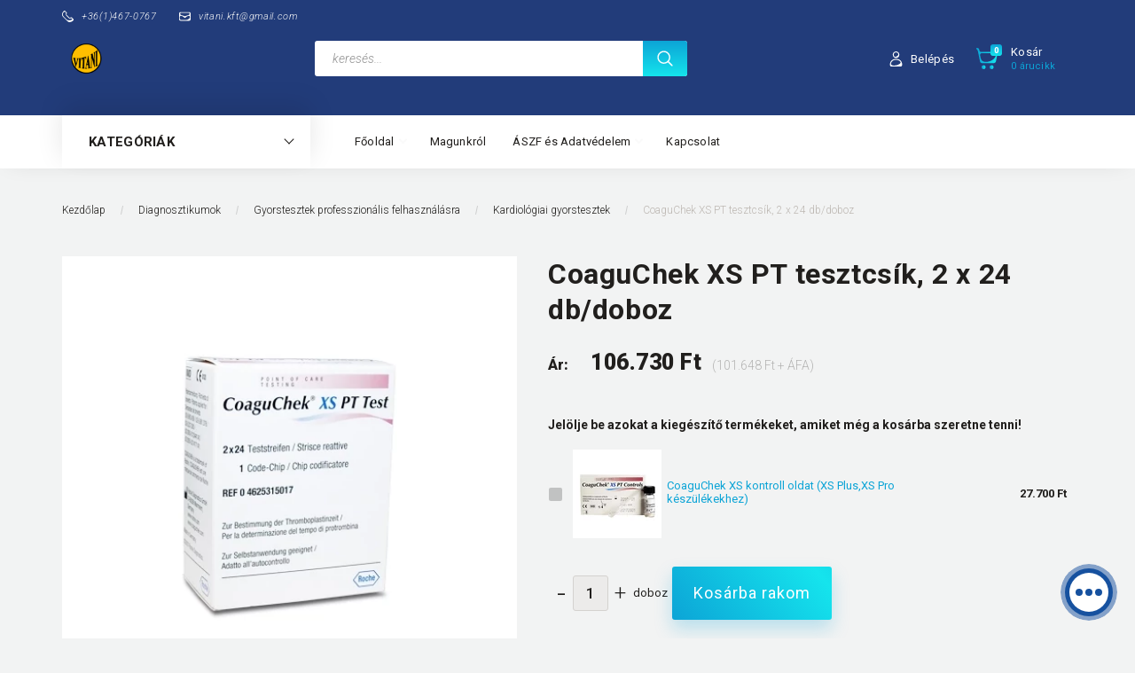

--- FILE ---
content_type: text/html; charset=UTF-8
request_url: https://www.vitani.hu/coaguchek_xs_pt_tesztcsik_2x24_dbdob
body_size: 31377
content:
<!DOCTYPE html>
<!--[if lt IE 7]>      <html class="no-js lt-ie10 lt-ie9 lt-ie8 lt-ie7" lang="hu" dir="ltr"> <![endif]-->
<!--[if IE 7]>         <html class="no-js lt-ie10 lt-ie9 lt-ie8" lang="hu" dir="ltr"> <![endif]-->
<!--[if IE 8]>         <html class="no-js lt-ie10 lt-ie9" lang="hu" dir="ltr"> <![endif]-->
<!--[if IE 9]>         <html class="no-js lt-ie10" lang="hu" dir="ltr"> <![endif]-->
<!--[if gt IE 10]><!--> <html class="no-js" lang="hu" dir="ltr"> <!--<![endif]-->
<head>
    <title>CoaguChek XS tesztcsík, 2 x 24 db/doboz</title>
    <meta charset="utf-8">
    <meta name="keywords" content="CoaguChek XS PT tesztcsík, 2 x 24 db/doboz, Kardiológiai gyorstesztek, Gyorstesztek professzionális felhasználásra, diagnosztikum, terhességi teszt, drogteszt, ovuláció, menopauza, tbc, chlamydia, syphilis, vizeletcsík, vizelet glükóz, nőgyógyászati termékek, urológia, pH-papír, klímax, uricount, családtervezés, gyorstesztek, POCT, háziorvos, védőnő, dopping-vizsgálat, fehérje, ubg, urobilinogén, leukocita, leucocyta, nitrit, mikroalbumin, albumin, bilirubin, vörösvértest, vvt, fajsúly, hemoglobin, haemoglobin, aszkorbinsav, c-vitamin, hCG, LH, FSH, fertőtlenítőszerek, fertőtlenítő törlőkendő, bőrfertőtlenítő, eszközfertőtlenítő, felületfertőtlenítő, táplálékkiegészítők, vitaminok, ásványi anyagok, nyomelemek, bőrvédő">
    <meta name="description" content="Tesztcsík a véralvadási értékek (tromboplasztin idő) CoaguChek® XS/XS Plus mérőkészülékekkel végzett mennyiségi meghatározásához.">
    <meta name="robots" content="index, follow">
    <link rel="image_src" href="https://vitani.cdn.shoprenter.hu/custom/vitani/image/data/diagnosztikum/coaguchek_xs_pt_2x24x.jpg.webp?lastmod=1720619141.1665666087">
    <meta property="og:title" content="CoaguChek XS PT tesztcsík, 2 x 24 db/doboz" />
    <meta property="og:type" content="product" />
    <meta property="og:url" content="https://www.vitani.hu/coaguchek_xs_pt_tesztcsik_2x24_dbdob" />
    <meta property="og:image" content="https://vitani.cdn.shoprenter.hu/custom/vitani/image/cache/w955h500/diagnosztikum/coaguchek_xs_pt_2x24x.jpg.webp?lastmod=1720619141.1665666087" />
    <meta property="og:description" content="2025.07.31.-i lejárattal rendelhető.Tesztcsík a véralvadási értékek (tromboplasztin idő) CoaguChek® XS/XS Plus mérőkészülékekkel végzett mennyiségi meghatározásához az ujjbegyből vett kapilláris vérből, vagy nem..." />
    <link href="https://vitani.cdn.shoprenter.hu/custom/vitani/image/data/log%C3%B3/IMG_1150.PNG?lastmod=1595603163.1665666087" rel="icon" />
    <link href="https://vitani.cdn.shoprenter.hu/custom/vitani/image/data/log%C3%B3/IMG_1150.PNG?lastmod=1595603163.1665666087" rel="apple-touch-icon" />
    <base href="https://www.vitani.hu:443" />

    <meta name="viewport" content="width=device-width, initial-scale=1">
            <link href="https://www.vitani.hu/coaguchek_xs_pt_tesztcsik_2x24_dbdob" rel="canonical">
    
        <link rel="preconnect" href="https://fonts.googleapis.com">
    <link rel="preconnect" href="https://fonts.gstatic.com" crossorigin>
    <link href="https://fonts.googleapis.com/css2?family=Roboto:ital,wght@0,100;0,300;0,400;0,500;0,700;0,900;1,100;1,300;1,400;1,500;1,700;1,900&display=swap" rel="stylesheet">
        
            
            <link rel="stylesheet" href="https://vitani.cdn.shoprenter.hu/web/compiled/css/fancybox2.css?v=1769069094" media="screen">
            <link rel="stylesheet" href="https://vitani.cdn.shoprenter.hu/custom/vitani/catalog/view/theme/losangeles_global/style/1748521539.1564655270.0.1611866256.css?v=null.1665666087" media="screen">
        <script>
        window.nonProductQuality = 80;
    </script>
    <script src="//ajax.googleapis.com/ajax/libs/jquery/1.10.2/jquery.min.js"></script>
    <script>window.jQuery || document.write('<script src="https://vitani.cdn.shoprenter.hu/catalog/view/javascript/jquery/jquery-1.10.2.min.js?v=1484139539"><\/script>')</script>
            
    
            
    
    <!-- Header JavaScript codes -->
            <script src="https://vitani.cdn.shoprenter.hu/web/compiled/js/countdown.js?v=1769069092"></script>
                    <script src="https://vitani.cdn.shoprenter.hu/web/compiled/js/legacy_newsletter.js?v=1769069092"></script>
                    <script src="https://vitani.cdn.shoprenter.hu/web/compiled/js/base.js?v=1769069092"></script>
                    <script src="https://vitani.cdn.shoprenter.hu/web/compiled/js/fancybox2.js?v=1769069092"></script>
                    <script src="https://vitani.cdn.shoprenter.hu/web/compiled/js/before_starter2_head.js?v=1769069092"></script>
                    <script src="https://vitani.cdn.shoprenter.hu/web/compiled/js/before_starter2_productpage.js?v=1769069092"></script>
                    <script src="https://vitani.cdn.shoprenter.hu/web/compiled/js/productreview.js?v=1769069092"></script>
                    <script src="https://vitani.cdn.shoprenter.hu/web/compiled/js/before_starter.js?v=1769069092"></script>
                    <!-- Header jQuery onLoad scripts -->
    <script>
        window.countdownFormat = '%D:%H:%M:%S';
        //<![CDATA[
        var BASEURL = 'https://www.vitani.hu';
Currency = {"symbol_left":"","symbol_right":" Ft","decimal_place":0,"decimal_point":",","thousand_point":".","currency":"HUF","value":1};
var ShopRenter = ShopRenter || {}; ShopRenter.product = {"id":534,"sku":"6036","currency":"HUF","unitName":"doboz","price":106730,"name":"CoaguChek XS PT tesztcs\u00edk, 2 x 24 db\/doboz","brand":"Roche Diagnostika divizi\u00f3 degr","currentVariant":[],"parent":{"id":534,"sku":"6036","unitName":"doboz","price":106730,"name":"CoaguChek XS PT tesztcs\u00edk, 2 x 24 db\/doboz"}};

        $(document).ready(function(){
        // DOM ready
            
                $('.fancybox').fancybox({
                    maxWidth: 820,
                    maxHeight: 650,
                    afterLoad: function(){
                        wrapCSS = $(this.element).data('fancybox-wrapcss');
                        if(wrapCSS){
                            $('.fancybox-wrap').addClass(wrapCSS);
                        }
                    },
                    helpers: {
                        thumbs: {
                            width: 50,
                            height: 50
                        }
                    }
                });
                $('.fancybox-inline').fancybox({
                    maxWidth: 820,
                    maxHeight: 650,
                    type:'inline'
                });
                

        // /DOM ready
        });
        $(window).load(function(){
        // OnLoad
            
                var init_similar_products_Scroller = function() {
                    $("#similar_products .aurora-scroll-click-mode").each(function(){
                        var max=0;
                        $(this).find($(".list_prouctname")).each(function(){
                            var h = $(this).height();
                            max = h > max ? h : max;
                        });
                        $(this).find($(".list_prouctname")).each(function(){
                            $(this).height(max);
                        });
                    });

                    $("#similar_products .aurora-scroll-click-mode").auroraScroll({
                        autoMode: "click",
                        frameRate: 60,
                        speed: 2.5,
                        direction: -1,
                        elementClass: "product-snapshot",
                        pauseAfter: false,
                        horizontal: true,
                        visible: 1,
                        arrowsPosition: 1
                    }, function(){
                        initAurora();
                    });
                }
            


                init_similar_products_Scroller();
            

new WishlistHandler('wishlist-add','');

        // /OnLoad
        });
        //]]>
    </script>
    
        <script src="https://vitani.cdn.shoprenter.hu/web/compiled/js/vue/manifest.bundle.js?v=1769069090"></script>
<script>
    var ShopRenter = ShopRenter || {};
    ShopRenter.onCartUpdate = function (callable) {
        document.addEventListener('cartChanged', callable)
    };
    ShopRenter.onItemAdd = function (callable) {
        document.addEventListener('AddToCart', callable)
    };
    ShopRenter.onItemDelete = function (callable) {
        document.addEventListener('deleteCart', callable)
    };
    ShopRenter.onSearchResultViewed = function (callable) {
        document.addEventListener('AuroraSearchResultViewed', callable)
    };
    ShopRenter.onSubscribedForNewsletter = function (callable) {
        document.addEventListener('AuroraSubscribedForNewsletter', callable)
    };
    ShopRenter.onCheckoutInitiated = function (callable) {
        document.addEventListener('AuroraCheckoutInitiated', callable)
    };
    ShopRenter.onCheckoutShippingInfoAdded = function (callable) {
        document.addEventListener('AuroraCheckoutShippingInfoAdded', callable)
    };
    ShopRenter.onCheckoutPaymentInfoAdded = function (callable) {
        document.addEventListener('AuroraCheckoutPaymentInfoAdded', callable)
    };
    ShopRenter.onCheckoutOrderConfirmed = function (callable) {
        document.addEventListener('AuroraCheckoutOrderConfirmed', callable)
    };
    ShopRenter.onCheckoutOrderPaid = function (callable) {
        document.addEventListener('AuroraOrderPaid', callable)
    };
    ShopRenter.onCheckoutOrderPaidUnsuccessful = function (callable) {
        document.addEventListener('AuroraOrderPaidUnsuccessful', callable)
    };
    ShopRenter.onProductPageViewed = function (callable) {
        document.addEventListener('AuroraProductPageViewed', callable)
    };
    ShopRenter.onMarketingConsentChanged = function (callable) {
        document.addEventListener('AuroraMarketingConsentChanged', callable)
    };
    ShopRenter.onCustomerRegistered = function (callable) {
        document.addEventListener('AuroraCustomerRegistered', callable)
    };
    ShopRenter.onCustomerLoggedIn = function (callable) {
        document.addEventListener('AuroraCustomerLoggedIn', callable)
    };
    ShopRenter.onCustomerUpdated = function (callable) {
        document.addEventListener('AuroraCustomerUpdated', callable)
    };
    ShopRenter.onCartPageViewed = function (callable) {
        document.addEventListener('AuroraCartPageViewed', callable)
    };
    ShopRenter.customer = {"userId":0,"userClientIP":"18.116.200.138","userGroupId":10,"customerGroupTaxMode":"gross","customerGroupPriceMode":"gross_net_tax","email":"","phoneNumber":"","name":{"firstName":"","lastName":""}};
    ShopRenter.theme = {"name":"losangeles_global","family":"losangeles","parent":"bootstrap"};
    ShopRenter.shop = {"name":"vitani","locale":"hu","currency":{"code":"HUF","rate":1},"domain":"vitani.myshoprenter.hu"};
    ShopRenter.page = {"route":"product\/product","queryString":"coaguchek_xs_pt_tesztcsik_2x24_dbdob"};

    ShopRenter.formSubmit = function (form, callback) {
        callback();
    };

    let loadedAsyncScriptCount = 0;
    function asyncScriptLoaded(position) {
        loadedAsyncScriptCount++;
        if (position === 'body') {
            if (document.querySelectorAll('.async-script-tag').length === loadedAsyncScriptCount) {
                if (/complete|interactive|loaded/.test(document.readyState)) {
                    document.dispatchEvent(new CustomEvent('asyncScriptsLoaded', {}));
                } else {
                    document.addEventListener('DOMContentLoaded', () => {
                        document.dispatchEvent(new CustomEvent('asyncScriptsLoaded', {}));
                    });
                }
            }
        }
    }
</script>

            <script type="text/javascript" async class="async-script-tag" onload="asyncScriptLoaded('header')" src="https://api2.dialogity.com/include/590702a70baf43108d527205e87b4ce1/HU"></script>
            <script type="text/javascript" async class="async-script-tag" onload="asyncScriptLoaded('header')" src="https://static2.rapidsearch.dev/resultpage.js?shop=vitani.shoprenter.hu"></script>
    
                    <script type="text/javascript" src="https://vitani.cdn.shoprenter.hu/web/compiled/js/vue/customerEventDispatcher.bundle.js?v=1769069090"></script>




    
    
                
            
            
            
            <script type="text/javascript"src="https://vitani.cdn.shoprenter.hu/web/compiled/js/vue/dataLayer.bundle.js?v=1769069090"></script>
            
            
            
            
    
</head>

<body id="body" class="bootstrap-body page-body flypage_body body-pathway-inside desktop-device-body body-pathway-inside losangeles_global-body" role="document">
            
    
<div id="fb-root"></div>
<script>(function (d, s, id) {
        var js, fjs = d.getElementsByTagName(s)[0];
        if (d.getElementById(id)) return;
        js = d.createElement(s);
        js.id = id;
        js.src = "//connect.facebook.net/hu_HU/sdk/xfbml.customerchat.js#xfbml=1&version=v2.12&autoLogAppEvents=1";
        fjs.parentNode.insertBefore(js, fjs);
    }(document, "script", "facebook-jssdk"));
</script>



            
    
                <!-- cached -->




        







    
    
<link media="screen and (max-width: 992px)" rel="stylesheet" href="https://vitani.cdn.shoprenter.hu/catalog/view/javascript/jquery/jquery-mmenu/dist/css/jquery.mmenu.all.css?v=1484139539">
<script src="https://cdnjs.cloudflare.com/ajax/libs/jQuery.mmenu/7.0.0/jquery.mmenu.all.js"></script>
<script src="https://cdnjs.cloudflare.com/ajax/libs/jQuery.mmenu/7.0.0/addons/counters/jquery.mmenu.counters.js"></script>

<link rel="stylesheet" href="https://cdnjs.cloudflare.com/ajax/libs/jQuery.mmenu/7.0.0/jquery.mmenu.css" />
<link rel="stylesheet" href="https://cdnjs.cloudflare.com/ajax/libs/jQuery.mmenu/7.0.0/addons/counters/jquery.mmenu.counters.css" />
<link rel="stylesheet" href="https://cdnjs.cloudflare.com/ajax/libs/jQuery.mmenu/7.0.0/extensions/effects/jquery.mmenu.effects.css" />
<link rel="stylesheet" href="https://cdnjs.cloudflare.com/ajax/libs/jQuery.mmenu/7.0.0/extensions/borderstyle/jquery.mmenu.borderstyle.css" />
<link rel="stylesheet" href="https://cdnjs.cloudflare.com/ajax/libs/jQuery.mmenu/7.0.0/extensions/positioning/jquery.mmenu.positioning.css" />

<script src="https://vitani.cdn.shoprenter.hu/catalog/view/javascript/jquery/product_count_in_cart.js?v=1530610005"></script>

<script>
    $(document).ready(function(){var $mmenu=$('#menu-nav').mmenu({navbar:{title:'Menü',add:'Menü'},extensions:["left","border-full","fx-panels-slide-100","fx-menu-slide","fx-listitems-slide"],counters:true});var $hamburgerIcon=$("#hamburger-icon");var menuAPI=$mmenu.data("mmenu");$hamburgerIcon.on("click",function(){menuAPI.open();});menuAPI.bind("open:finish",function(){setTimeout(function(){$hamburgerIcon.addClass("is-active");},100);});menuAPI.bind("close:finish",function(){setTimeout(function(){$hamburgerIcon.removeClass("is-active");},100);});function setLanguagesMobile(type){$('.'+type+'-change-mobile').click(function(e){e.preventDefault();$('#'+type+'_value_mobile').attr('value',$(this).data('value'));$('#mobile_'+type+'_form').submit();});}
setLanguagesMobile('language');setLanguagesMobile('currency');});</script>

<form action="index.php" method="post" enctype="multipart/form-data" id="mobile_currency_form">
    <input id="currency_value_mobile" type="hidden" value="" name="currency_id"/>
</form>

<form action="index.php" method="post" enctype="multipart/form-data" id="mobile_language_form">
    <input id="language_value_mobile" type="hidden" value="" name="language_code"/>
</form>


<div id="menu-nav">
    <ul>
                                        <li class="mm-title mm-group-title"><span><i class="sr-icon-list"></i> Menüpontok</span></li>
    
                            <li class="informations-mobile-menu-item">
                <a href="https://www.vitani.hu/rolunk_4" target="_self">Magunkról</a>
                            </li>
                    <li class="informations-mobile-menu-item">
                <a href="https://www.vitani.hu/aszf_gdpr" target="_self">ÁSZF és Adatvédelem</a>
                                    <ul>
                                                    <li class="informations-mobile-menu-item informations-mobile-menu-item-sublevel"><a
                                    href="https://www.vitani.hu/aszf" target="_self">ÁSZF</a></li>
                                                    <li class="informations-mobile-menu-item informations-mobile-menu-item-sublevel"><a
                                    href="https://www.vitani.hu/adatvedelem" target="_self">Adatvédelem</a></li>
                                                    <li class="informations-mobile-menu-item informations-mobile-menu-item-sublevel"><a
                                    href="https://www.vitani.hu/garancia_7" target="_self">Jótállás és szavatosság</a></li>
                                                    <li class="informations-mobile-menu-item informations-mobile-menu-item-sublevel"><a
                                    href="https://www.vitani.hu/posta_ktsg" target="_self">Szállítási feltételek</a></li>
                                                    <li class="informations-mobile-menu-item informations-mobile-menu-item-sublevel"><a
                                    href="https://www.vitani.hu/index.php?route=information/personaldata" target="_self">Személyes adatok kezelése</a></li>
                                            </ul>
                            </li>
                    <li class="informations-mobile-menu-item">
                <a href="https://www.vitani.hu/hibabejelentes_8" target="_self">Hibabejelentés</a>
                            </li>
                    <li class="informations-mobile-menu-item">
                <a href="https://www.vitani.hu/index.php?route=information/sitemap" target="_self">Oldaltérkép</a>
                            </li>
                    <li class="informations-mobile-menu-item">
                <a href="https://www.vitani.hu/index.php?route=information/contact" target="_self">Kapcsolat</a>
                            </li>
            
        
        
                            <li class="mm-title mm-group-title"><span><i class="sr-icon-user"></i> Belépés és Regisztráció</span></li>
            <li class="customer-mobile-menu-item">
                <a href="index.php?route=account/login">Belépés</a>
            </li>
            <li class="customer-mobile-menu-item">
                <a href="index.php?route=account/create">Regisztráció</a>
            </li>
            

                        <li class="mm-title mm-group-title"><span><i class="sr-icon-tags"></i> Kategóriák</span></li>
    
    <li>
    <a href="https://www.vitani.hu/akciok">            <div class="category-list-link-text">Akciós Termékek</div>
        </a>
            <ul><li>
    <a href="https://www.vitani.hu/akciok/akcios_diagn">            Akciós diagnosztikumok
        </a>
    </li><li>
    <a href="https://www.vitani.hu/akciok/akcios_labeszk">            Laboreszközök
        </a>
    </li><li>
    <a href="https://www.vitani.hu/akciok/fertotlenito_akcio">            Fertőtlenítők
        </a>
    </li><li>
    <a href="https://www.vitani.hu/akciok/akcios_higenia">            Higéniás termékek
        </a>
    </li><li>
    <a href="https://www.vitani.hu/akciok/vedoeszkoz_akcio">            Védőeszközök
        </a>
    </li><li>
    <a href="https://www.vitani.hu/akciok/akcios_gyse">            Gyógyászati segédeszközök
        </a>
    </li><li>
    <a href="https://www.vitani.hu/akciok/akcios_gyht">            Akciós Gyógyhatású készítmények
        </a>
    </li><li>
    <a href="https://www.vitani.hu/akciok/akcio_etrendkieg">            Étrendkiegészítők
        </a>
    </li><li>
    <a href="https://www.vitani.hu/akciok/bemutatominta">            Minták
        </a>
    </li></ul>
    </li><li>
    <a href="https://www.vitani.hu/biola_controlserum">            <div class="category-list-link-text">Diagnosztikumok</div>
        </a>
            <ul><li>
    <a href="https://www.vitani.hu/biola_controlserum/laboratoriumi_diagnosztikai_tesztek_142">            Laboratóriumi diagnosztika
        </a>
            <ul><li>
    <a href="https://www.vitani.hu/biola_controlserum/laboratoriumi_diagnosztikai_tesztek_142/mikrobi">            Mikrobiológiai identifikáló tesztek (Mikrolatest)
        </a>
            <ul><li>
    <a href="https://www.vitani.hu/biola_controlserum/laboratoriumi_diagnosztikai_tesztek_142/mikrobi/mikro_la_test_hu">            Mikrobiológiai identifikáló készletek
        </a>
    </li><li>
    <a href="https://www.vitani.hu/biola_controlserum/laboratoriumi_diagnosztikai_tesztek_142/mikrobi/mlt_evaluation_results">            Szuszpenziós közegek a Mikrolatest készletekhez
        </a>
    </li><li>
    <a href="https://www.vitani.hu/biola_controlserum/laboratoriumi_diagnosztikai_tesztek_142/mikrobi/reagents_for_mlt">            Kiegészítő reagensek a Mikrolatest készletekhez
        </a>
    </li><li>
    <a href="https://www.vitani.hu/biola_controlserum/laboratoriumi_diagnosztikai_tesztek_142/mikrobi/teststrips_for_mlt_id">            Tesztcsíkok az identifikáló készletekhez
        </a>
    </li></ul>
    </li><li>
    <a href="https://www.vitani.hu/biola_controlserum/laboratoriumi_diagnosztikai_tesztek_142/mic_minimalis_inhibicios_koncentracio_tesztek">            Immunológiai tesztek -  MIC (Minimális Inhibíciós Koncentráció)
        </a>
            <ul><li>
    <a href="https://www.vitani.hu/biola_controlserum/laboratoriumi_diagnosztikai_tesztek_142/mic_minimalis_inhibicios_koncentracio_tesztek/antibiotikum-rezisztencia_keszletek_200">            Antibiotikum-rezisztencia készletek
        </a>
    </li><li>
    <a href="https://www.vitani.hu/biola_controlserum/laboratoriumi_diagnosztikai_tesztek_142/mic_minimalis_inhibicios_koncentracio_tesztek/egyedi_antibiotikum_tesztek_201">            Egyedi antibiotikum tesztek
        </a>
    </li></ul>
    </li><li>
    <a href="https://www.vitani.hu/biola_controlserum/laboratoriumi_diagnosztikai_tesztek_142/itest_plusz">            Egyéb mikrobiológiai tesztek (ITEST Plus sro)
        </a>
            <ul><li>
    <a href="https://www.vitani.hu/biola_controlserum/laboratoriumi_diagnosztikai_tesztek_142/itest_plusz/itest_gyorstesztek_latex_agglutinacios_diagnosztikai_keszlet">            Latex agglutinációs diagnosztikai készletek
        </a>
    </li><li>
    <a href="https://www.vitani.hu/biola_controlserum/laboratoriumi_diagnosztikai_tesztek_142/itest_plusz/itest_gyorstesztek_diagnosztikai_keszlet">            Diagnosztikai készlet
        </a>
    </li><li>
    <a href="https://www.vitani.hu/biola_controlserum/laboratoriumi_diagnosztikai_tesztek_142/itest_plusz/antiszerum_agglutinacios_lemez">            Antiszérum agglutinációs lemez
        </a>
    </li><li>
    <a href="https://www.vitani.hu/biola_controlserum/laboratoriumi_diagnosztikai_tesztek_142/itest_plusz/diadnosticdiscs">            Diagnosztikai korongok
        </a>
    </li><li>
    <a href="https://www.vitani.hu/biola_controlserum/laboratoriumi_diagnosztikai_tesztek_142/itest_plusz/szenhidrat_diagnosztikai_tablettak_137">            Szénhidrát diagnosztikai tabletták
        </a>
    </li><li>
    <a href="https://www.vitani.hu/biola_controlserum/laboratoriumi_diagnosztikai_tesztek_142/itest_plusz/antimikoticumdiscs">            Antimikotikum rezisztencia korongok
        </a>
    </li><li>
    <a href="https://www.vitani.hu/biola_controlserum/laboratoriumi_diagnosztikai_tesztek_142/itest_plusz/kiegeszito_diagnosztikai_reagens">            Kiegészítő diagnosztikai reagens
        </a>
    </li><li>
    <a href="https://www.vitani.hu/biola_controlserum/laboratoriumi_diagnosztikai_tesztek_142/itest_plusz/kiegeszito_diagnosztikai_termek">            Kiegészítő diagnosztikai termék
        </a>
    </li></ul>
    </li></ul>
    </li><li>
    <a href="https://www.vitani.hu/biola_controlserum/gyorstesztek_professzionalis_felhasznalasra_188">            Gyorstesztek professzionális felhasználásra
        </a>
            <ul><li>
    <a href="https://www.vitani.hu/biola_controlserum/gyorstesztek_professzionalis_felhasznalasra_188/nogyogyaszat">            Nőgyógyászati tesztek
        </a>
            <ul><li>
    <a href="https://www.vitani.hu/biola_controlserum/gyorstesztek_professzionalis_felhasznalasra_188/nogyogyaszat/hcg_tesztek">            Termékenységi teszt
        </a>
            <ul><li>
    <a href="https://www.vitani.hu/biola_controlserum/gyorstesztek_professzionalis_felhasznalasra_188/nogyogyaszat/hcg_tesztek/terhessegi_tesztek_190">            Terhességi tesztek
        </a>
    </li><li>
    <a href="https://www.vitani.hu/biola_controlserum/gyorstesztek_professzionalis_felhasznalasra_188/nogyogyaszat/hcg_tesztek/lh_tesztek">            Ovulációs tesztek
        </a>
    </li><li>
    <a href="https://www.vitani.hu/biola_controlserum/gyorstesztek_professzionalis_felhasznalasra_188/nogyogyaszat/hcg_tesztek/fsh_teszt">            Menopauza teszt
        </a>
    </li></ul>
    </li><li>
    <a href="https://www.vitani.hu/biola_controlserum/gyorstesztek_professzionalis_felhasznalasra_188/nogyogyaszat/nogyogyaszati_reproduktiv_traktus_fertozes">            Reproduktív traktus fertőzések
        </a>
    </li><li>
    <a href="https://www.vitani.hu/biola_controlserum/gyorstesztek_professzionalis_felhasznalasra_188/nogyogyaszat/nogyogyaszok_reszere_professzionalis_diagnosztikumok_eszkozok">            Nőgyógyászok részére professzionális diagnosztikumok
        </a>
    </li></ul>
    </li><li>
    <a href="https://www.vitani.hu/biola_controlserum/gyorstesztek_professzionalis_felhasznalasra_188/mikrobiologia_tesztek_poct">            Mikrobiológiai tesztek
        </a>
            <ul><li>
    <a href="https://www.vitani.hu/biola_controlserum/gyorstesztek_professzionalis_felhasznalasra_188/mikrobiologia_tesztek_poct/covid-19_gyorstesztek">            COVID-19 gyorstesztek
        </a>
    </li></ul>
    </li><li>
    <a href="https://www.vitani.hu/biola_controlserum/gyorstesztek_professzionalis_felhasznalasra_188/drogtesztek">            Alkohol és Drogtesztek
        </a>
            <ul><li>
    <a href="https://www.vitani.hu/biola_controlserum/gyorstesztek_professzionalis_felhasznalasra_188/drogtesztek/drogtesztek_vizeletbol_195">            Drogtesztek vizeletből
        </a>
    </li><li>
    <a href="https://www.vitani.hu/biola_controlserum/gyorstesztek_professzionalis_felhasznalasra_188/drogtesztek/drogtesztek_nyalmintabol_196">            Drogtesztek nyálmintából
        </a>
    </li><li>
    <a href="https://www.vitani.hu/biola_controlserum/gyorstesztek_professzionalis_felhasznalasra_188/drogtesztek/alkoholtesztek_es_szondak_194">            Alkoholtesztek és szondák
        </a>
    </li></ul>
    </li><li>
    <a href="https://www.vitani.hu/biola_controlserum/gyorstesztek_professzionalis_felhasznalasra_188/cardiac_tests">            Kardiológiai gyorstesztek
        </a>
    </li><li>
    <a href="https://www.vitani.hu/biola_controlserum/gyorstesztek_professzionalis_felhasznalasra_188/tumormarkerek">            Tumormarkerek
        </a>
    </li><li>
    <a href="https://www.vitani.hu/biola_controlserum/gyorstesztek_professzionalis_felhasznalasra_188/ohters">            Vegyes gyorstesztek
        </a>
    </li><li>
    <a href="https://www.vitani.hu/biola_controlserum/gyorstesztek_professzionalis_felhasznalasra_188/vizeletvizsgalat">            Vizelet vizsgálat
        </a>
            <ul><li>
    <a href="https://www.vitani.hu/biola_controlserum/gyorstesztek_professzionalis_felhasznalasra_188/vizeletvizsgalat/vizualis_151">            Vizuális tesztcsíkok
        </a>
            <ul><li>
    <a href="https://www.vitani.hu/biola_controlserum/gyorstesztek_professzionalis_felhasznalasra_188/vizeletvizsgalat/vizualis_151/altalanos_ellenorzesre">            Vizelettesztek általános ellenőrzésre
        </a>
    </li><li>
    <a href="https://www.vitani.hu/biola_controlserum/gyorstesztek_professzionalis_felhasznalasra_188/vizeletvizsgalat/vizualis_151/vesefunkcio_ellenorzesere_26">            Vizelettesztek vesefunkció ellenőrzésére
        </a>
    </li><li>
    <a href="https://www.vitani.hu/biola_controlserum/gyorstesztek_professzionalis_felhasznalasra_188/vizeletvizsgalat/vizualis_151/cukorbetegseg_ellenorzesere_55">            Vizelettesztek cukorbetegség ellenőrzésére
        </a>
    </li></ul>
    </li><li>
    <a href="https://www.vitani.hu/biola_controlserum/gyorstesztek_professzionalis_felhasznalasra_188/vizeletvizsgalat/muszeres_150">            Műszeres vizelettesztek, készülékek
        </a>
    </li></ul>
    </li><li>
    <a href="https://www.vitani.hu/biola_controlserum/gyorstesztek_professzionalis_felhasznalasra_188/gasztroenteorologiai_tesztek_224">            Gasztroenteorológiai tesztek
        </a>
    </li><li>
    <a href="https://www.vitani.hu/biola_controlserum/gyorstesztek_professzionalis_felhasznalasra_188/pH_papir">            Indikátorok (pH mérés)
        </a>
    </li></ul>
    </li><li>
    <a href="https://www.vitani.hu/biola_controlserum/onellenorzo_tesztek_keszulekek_144">            Önellenőrző gyorstesztek
        </a>
            <ul><li>
    <a href="https://www.vitani.hu/biola_controlserum/onellenorzo_tesztek_keszulekek_144/vercukormeres">            Vércukor mérés
        </a>
    </li><li>
    <a href="https://www.vitani.hu/biola_controlserum/onellenorzo_tesztek_keszulekek_144/kombinalt_optikai_keszulekek_es_tesztek_206">            Kombinált optikai készülékek és tesztek
        </a>
    </li><li>
    <a href="https://www.vitani.hu/biola_controlserum/onellenorzo_tesztek_keszulekek_144/vegyes_onellenorzo_tesztek_208">            Vegyes önellenőrző tesztek
        </a>
    </li></ul>
    </li><li>
    <a href="https://www.vitani.hu/biola_controlserum/allatgyogyaszati_gyorstesztek_226">            Állatgyógyászati gyorstesztek
        </a>
            <ul><li>
    <a href="https://www.vitani.hu/biola_controlserum/allatgyogyaszati_gyorstesztek_226/tesztek_kutyaknak_228">            Tesztek kutyáknak
        </a>
    </li><li>
    <a href="https://www.vitani.hu/biola_controlserum/allatgyogyaszati_gyorstesztek_226/tesztek_macskaknak_230">            Tesztek macskáknak
        </a>
    </li></ul>
    </li><li>
    <a href="https://www.vitani.hu/biola_controlserum/water_quality_controltests">            Víz minőségét ellenőrző gyorstesztek
        </a>
    </li></ul>
    </li><li>
    <a href="https://www.vitani.hu/muanyag_laboreszkozok_87">            <div class="category-list-link-text">Laboreszközök</div>
        </a>
            <ul><li>
    <a href="https://www.vitani.hu/muanyag_laboreszkozok_87/tubes_and_accesories">            Kémcsövek, dugók, kiegészítők
        </a>
            <ul><li>
    <a href="https://www.vitani.hu/muanyag_laboreszkozok_87/tubes_and_accesories/kemcsovek_dugo_vagy_kupak_nelkul_193">            Kémcsövek dugó vagy kupak nélkül
        </a>
    </li><li>
    <a href="https://www.vitani.hu/muanyag_laboreszkozok_87/tubes_and_accesories/kemcsovek_kupakkal_vagy_dugoval_210">            Kémcsövek kupakkal vagy dugóval
        </a>
    </li><li>
    <a href="https://www.vitani.hu/muanyag_laboreszkozok_87/tubes_and_accesories/kupakok_es_dugok_212">            Kupakok és dugók
        </a>
    </li><li>
    <a href="https://www.vitani.hu/muanyag_laboreszkozok_87/tubes_and_accesories/allvanyok_kemcsovekhez_es_mintatartokhoz_215">            Állványok kémcsövekhez és mintatartókhoz
        </a>
    </li></ul>
    </li><li>
    <a href="https://www.vitani.hu/muanyag_laboreszkozok_87/mintatartok_89">            Mikro mintatartók, kiegészítők
        </a>
            <ul><li>
    <a href="https://www.vitani.hu/muanyag_laboreszkozok_87/mintatartok_89/cryoware">            Fagyasztócsövek és kiegészítők (CryoWare)
        </a>
    </li></ul>
    </li><li>
    <a href="https://www.vitani.hu/muanyag_laboreszkozok_87/pipettak_90">            Pipetták, pipettahegyek
        </a>
            <ul><li>
    <a href="https://www.vitani.hu/muanyag_laboreszkozok_87/pipettak_90/pipettak_185">            Pipetták
        </a>
    </li></ul>
    </li><li>
    <a href="https://www.vitani.hu/muanyag_laboreszkozok_87/targy_es_fedolemezek">            Mikroszkopizálás eszközei
        </a>
            <ul><li>
    <a href="https://www.vitani.hu/muanyag_laboreszkozok_87/targy_es_fedolemezek/immunocell_teflon_diagnostic_slides">            Teflon bevonatú tárgylemezek
        </a>
    </li></ul>
    </li><li>
    <a href="https://www.vitani.hu/muanyag_laboreszkozok_87/szovettan">            Szövettani eszközök
        </a>
    </li><li>
    <a href="https://www.vitani.hu/muanyag_laboreszkozok_87/mintaveteli_eszkozok">            <b>Mintavételi eszközök</b>
        </a>
            <ul><li>
    <a href="https://www.vitani.hu/muanyag_laboreszkozok_87/mintaveteli_eszkozok/verveteli_pet">            Vérvételi eszközök
        </a>
            <ul><li>
    <a href="https://www.vitani.hu/muanyag_laboreszkozok_87/mintaveteli_eszkozok/verveteli_pet/clot-activator-tubes">            Alvadás gyorsítós csövek
        </a>
    </li><li>
    <a href="https://www.vitani.hu/muanyag_laboreszkozok_87/mintaveteli_eszkozok/verveteli_pet/gel_clot_aktivator_174">            Szeparáló vérvételi csövek
        </a>
            <ul><li>
    <a href="https://www.vitani.hu/muanyag_laboreszkozok_87/mintaveteli_eszkozok/verveteli_pet/gel_clot_aktivator_174/clot_aktivator_171">            Szilikonozott+alvadás gyorsítós vérvételi csövek
        </a>
    </li></ul>
    </li><li>
    <a href="https://www.vitani.hu/muanyag_laboreszkozok_87/mintaveteli_eszkozok/verveteli_pet/edta_tubes">            EDTA-s vérvételi csövek
        </a>
    </li><li>
    <a href="https://www.vitani.hu/muanyag_laboreszkozok_87/mintaveteli_eszkozok/verveteli_pet/heparinos_verveteli_csovek_181">            Heparinos vérvételi csövek
        </a>
    </li><li>
    <a href="https://www.vitani.hu/muanyag_laboreszkozok_87/mintaveteli_eszkozok/verveteli_pet/adalekmentes_verveteli_csovek_187">            Adalékmentes vérvételi csövek
        </a>
    </li><li>
    <a href="https://www.vitani.hu/muanyag_laboreszkozok_87/mintaveteli_eszkozok/verveteli_pet/glikolizisatlos_csovek_180">            Glikolízist gátló csövek
        </a>
    </li><li>
    <a href="https://www.vitani.hu/muanyag_laboreszkozok_87/mintaveteli_eszkozok/verveteli_pet/citrate_tubes">            Citrátos vérvételi csövek
        </a>
    </li><li>
    <a href="https://www.vitani.hu/muanyag_laboreszkozok_87/mintaveteli_eszkozok/verveteli_pet/mikro_verveteli_csovek">            Mikro (Gyermek) vérvételi csövek
        </a>
    </li><li>
    <a href="https://www.vitani.hu/muanyag_laboreszkozok_87/mintaveteli_eszkozok/verveteli_pet/verveteli_eszkozok_kiegeszitok_182">            Vérvételi eszközök, kiegészítők
        </a>
    </li></ul>
    </li><li>
    <a href="https://www.vitani.hu/muanyag_laboreszkozok_87/mintaveteli_eszkozok/vizeletminta_veteli_eszkozok_218">            Vizeletminta vételi eszközök
        </a>
    </li><li>
    <a href="https://www.vitani.hu/muanyag_laboreszkozok_87/mintaveteli_eszkozok/szekletminta_vevo_eszkozok_221">            Székletminta vevő eszközök
        </a>
    </li><li>
    <a href="https://www.vitani.hu/muanyag_laboreszkozok_87/mintaveteli_eszkozok/microbiological_tools">            Mikrobiológiai eszközök
        </a>
    </li></ul>
    </li></ul>
    </li><li>
    <a href="https://www.vitani.hu/fertotlenito">            <div class="category-list-link-text">Fertőtlenítők</div>
        </a>
            <ul><li>
    <a href="https://www.vitani.hu/fertotlenito/kezmosok">            Kézfertőtlenítők
        </a>
    </li><li>
    <a href="https://www.vitani.hu/fertotlenito/muteti_mosakodok">            Bőrfertőtlenítők és műtéti bemosakodók 
        </a>
    </li><li>
    <a href="https://www.vitani.hu/fertotlenito/eszkozfertotlenitok">            Eszközfertőtlenítők            
        </a>
    </li><li>
    <a href="https://www.vitani.hu/fertotlenito/feluletfertotlenitok">            Felületfertőtlenítők
        </a>
    </li></ul>
    </li><li>
    <a href="https://www.vitani.hu/orvosi_eszkozok_higienia">            <div class="category-list-link-text">Orvosi eszközök - Higiénia</div>
        </a>
            <ul><li>
    <a href="https://www.vitani.hu/orvosi_eszkozok_higienia/medical_papers">            Orvosi kiegészítő eszközök
        </a>
    </li><li>
    <a href="https://www.vitani.hu/orvosi_eszkozok_higienia/haccp_products">            Élelmiszerbiztonság (HACCP)
        </a>
    </li><li>
    <a href="https://www.vitani.hu/orvosi_eszkozok_higienia/illatositas">            Illatosítók, légfrissítők
        </a>
    </li><li>
    <a href="https://www.vitani.hu/orvosi_eszkozok_higienia/mosdohigenia">            Mosdóhigénia
        </a>
    </li></ul>
    </li><li>
    <a href="https://www.vitani.hu/vedoeszkozok">            <div class="category-list-link-text">Védőeszközök</div>
        </a>
            <ul><li>
    <a href="https://www.vitani.hu/vedoeszkozok/munka_vedooltozek">            Munka- és védő öltözék
        </a>
    </li></ul>
    </li><li>
    <a href="https://www.vitani.hu/gyse">            <div class="category-list-link-text">Gyógyászati segédeszközök (GYSE)</div>
        </a>
            <ul><li>
    <a href="https://www.vitani.hu/gyse/elsosegely">            Elsősegély
        </a>
    </li><li>
    <a href="https://www.vitani.hu/gyse/bloodpressure">            Vérnyomás- és pulzusmérő készülékek és kiegészítők
        </a>
    </li><li>
    <a href="https://www.vitani.hu/gyse/terapias_keszulekek">            Terápiás készülékek és kiegészítők
        </a>
    </li><li>
    <a href="https://www.vitani.hu/gyse/szemeszeti">            Szemészeti termékek
        </a>
    </li></ul>
    </li><li>
    <a href="https://www.vitani.hu/gyogyhatasu_termekek">            <div class="category-list-link-text">Gyógyhatású készítmények</div>
        </a>
            <ul><li>
    <a href="https://www.vitani.hu/gyogyhatasu_termekek/idegrendszerre_hato">            Idegrendszerre hatók, stresszoldók
        </a>
    </li><li>
    <a href="https://www.vitani.hu/gyogyhatasu_termekek/verkeringes">            Szív- és vérkeringésre hatók
        </a>
    </li><li>
    <a href="https://www.vitani.hu/gyogyhatasu_termekek/emesztes">            Emésztőrendszerre hatók
        </a>
    </li><li>
    <a href="https://www.vitani.hu/gyogyhatasu_termekek/hugyutak">            Húgyutakra hatók
        </a>
    </li><li>
    <a href="https://www.vitani.hu/gyogyhatasu_termekek/izuleti">            Ízületekre hatók
        </a>
    </li><li>
    <a href="https://www.vitani.hu/gyogyhatasu_termekek/roboralok">            Immunerősítők, antioxidánsok
        </a>
    </li><li>
    <a href="https://www.vitani.hu/gyogyhatasu_termekek/bor_haj_koromapolas">            Száj-, köröm-, haj-, lábápolási szerek, kozmetikai készítmények
        </a>
    </li></ul>
    </li><li>
    <a href="https://www.vitani.hu/etrendkiegeszitok_tapanyagok">            <div class="category-list-link-text">Étrendkiegészítők</div>
        </a>
            <ul><li>
    <a href="https://www.vitani.hu/etrendkiegeszitok_tapanyagok/vitaminok_asvanyianyagok_145">            Vitaminok, ásványianyagok
        </a>
    </li><li>
    <a href="https://www.vitani.hu/etrendkiegeszitok_tapanyagok/fogyokuras_keszitmenyek">            Fogyókúrás készítmények
        </a>
    </li></ul>
    </li><li>
    <a href="https://www.vitani.hu/kifuto">            <div class="category-list-link-text">Kifutó termékek</div>
        </a>
    </li>

            
    </ul>
</div>

<div id="mobile-nav" class="responsive-menu Fixed hidden-print mobile-menu-orientation-left">
    
            <a id="hamburger-icon" class="mobile-headers mobile-content-header hamburger hamburger--collapse" href="#menu-nav">
            <span class="hamburger-box">
                <span class="line line-1"></span>
                <span class="line line-2"></span>
                <span class="line line-3"></span>
            </span>
            <span class="mobile-headers-title">Menü</span>
        </a>
    

    <div class="mobile-headers mobile-logo">
                    <a class="mobile-logo-link" href="/"><img style="border: 0; max-width: 60px;" src="https://vitani.cdn.shoprenter.hu/custom/vitani/image/cache/w60h60m00/vitani_logoattetszo.png?v=1595835797" title="Vitani Online Egészségügyi Szaküzlet" alt="Vitani Online Egészségügyi Szaküzlet" /></a>
            </div>
            <a class="mobile-headers mobile-cart-link" data-toggle="collapse" data-target="#module_cart">
            <i class="icon-sr-cart mobile-headers-icon">
            <span class="icon-sr-cart">
                    <svg xmlns="https://www.w3.org/2000/svg" viewBox="0 0 32 32" width="24" height="24">
    <ellipse class="cart-icon" cx="11.046" cy="29" rx="3" ry="3"/>
    <ellipse class="cart-icon" cx="23.046" cy="29" rx="3" ry="3"/>
    <path class="cart-icon" d="M30.046 6h-22.5c-3.3 0-2.7-3.1-3.5-4.4-.7-1-1.7-1.6-3-1.6-.6 0-1 .5-1 1 0 .4.2.7.5.9 1.6.8 2.1 4 2.3 5.1l2.8 13.4c.3 1.5 1.7 2.6 3.3 2.6h17.1c1.7 0 3.2-1.2 3.6-2.9l2.3-11.7V8c.1-1-.7-2-1.9-2zm-.8 5.7c-1.1 5.5-8.5 9.3-14.1 9.3h-1.9c-3.2 0-5.9-2.2-6.5-5.3l-1-4.6c-.3-1.6.9-3.1 2.5-3.1h17.9c.7 0 1.4.3 2 .7.4.3.6.6.8 1 .4.6.5 1.3.3 2z"/>
</svg>
<svg xmlns="https://www.w3.org/2000/svg" style="width:0;height:0;position:absolute;" aria-hidden="true" focusable="false">
    <linearGradient id="la-gradient">
        <stop offset="0%" stop-color="var(--color-stop-1)" />
        <stop offset="100%" stop-color="var(--color-stop-2)" />
    </linearGradient>
</svg>
                </span>
            </i>
            <div class="mobile-cart-product-count mobile-cart-empty hidden-md">
            </div>
        </a>
    </div>
<!-- /cached -->
<div id="SR_scrollTop"></div>
<!-- page-wrap -->
<div class="page-wrap">


    
    <!-- header -->
    <header class="sticky-head desktop-logo-hidden">
        <div class="sticky-head-container">
                                            <div class="header-middle">
                    <div class="container">
                        <div class="header-middle-top d-none d-lg-flex justify-content-between align-items-center">
                            <div class="header-middle-top-left d-flex justify-content-start align-items-center">
                                                                    <div class="header-phone d-flex align-items-center">
                                        <a href="tel:+36(1)467-0767">
                                            <svg xmlns="https://www.w3.org/2000/svg" viewBox="0 0 31.9 31.9" width="13">
    <path class="svg-header-phone" d="M0 10.3c0 2.5.8 5.1 3.5 7.8l10.3 10.3c2.6 2.6 5.2 3.5 7.5 3.5 5.6 0 9.9-5.1 9.9-5.1.5-.5.7-1.1.7-1.8 0-.6-.2-1.3-.7-1.8L27 19c-.5-.5-1.1-.7-1.8-.7-.6 0-1.3.2-1.8.7s-1.1.7-1.8.7-1.3-.2-1.8-.7l-7.1-7.1c-1-1-1-2.6 0-3.5 1-1 1-2.6 0-3.5L8.5.7C8 .2 7.4 0 6.7 0c-.6 0-1.3.2-1.8.7C5.1.6 0 4.8 0 10.3zm9.3-6.2c1.1 1.1 1.9 2.7 1.2 4.5-.6 1.6-.4 3.4 1 4.8l7.1 7.1c.8.8 2 1.3 3.2 1.3.6 0 1.1-.1 1.6-.3.6-.2 2.6-.7 4.1.8 3.4 3.4-10.6 6.3-14 3l-8.6-8.6c-2-2-3-4.1-2.9-6.4.1-2.1.9-3.9 1.9-5.3 1-1.5 3.7-2.6 5.4-.9z"/>
</svg>
                                            <span>+36(1)467-0767</span>
                                        </a>
                                    </div>
                                                                                                    <div class="header-mail d-flex align-items-center">
                                        <a href="mailto:vitani.kft@gmail.com">
                                                <svg xmlns="https://www.w3.org/2000/svg" viewBox="0 0 32 32" width="13">
    <path class="svg-header-mail" d="M28 4H4C1.8 4 0 5.8 0 8v16c0 2.2 1.8 4 4 4h24c2.2 0 4-1.8 4-4V8c0-2.2-1.8-4-4-4zM6 6h20c1.8 0 3 1.2 3 2.6 0 1.2-.3 2.7-2.2 3.3-2.7.9-10.1 3.4-10.1 3.4-.2.1-.4.1-.6.1s-.4 0-.6-.1c0 0-7.4-2.5-10.1-3.4-1.9-.6-2.2-2.1-2.2-3.3C3 7.2 4.2 6 6 6zm24 12c0 4.2-6.2 8-13 8H5.9C3.7 26 2 24.2 2 22.1v-4.9c0-2 2-3.5 3.9-2.8l1.7.6c.5.2 1 .3 1.4.5 1.9.8 3.4 2.1 4.7 3.6.5.6 1.3 1 2.2 1 .9 0 1.7-.4 2.2-1 1.4-1.5 2.9-2.8 4.7-3.6.5-.2 1-.4 1.4-.5l1.7-.6c1.9-.6 3.9.8 3.9 2.8v.8h.2z"/>
</svg>
                                            <span>
                                                vitani.kft@gmail.com
                                            </span>
                                        </a>
                                    </div>
                                                            </div>
                            <div class="header-middle-top-right d-flex justify-content-between align-items-center">
                                                                    
                                    
                                                            </div>
                        </div>
                        <div class="header-middle-inner d-flex justify-content-between align-items-center">
                            <div class="header-middle-left col-3 justify-content-start align-items-center d-none d-lg-flex">
                                <!-- cached --><div id="logo" class="module content-module header-position logo-module logo-image hide-top">
            <a href="/"><img style="border: 0; max-width: 150px;" src="https://vitani.cdn.shoprenter.hu/custom/vitani/image/cache/w150h150m00/log%C3%B3/IMG_1150.PNG?v=1600444360" title="Vitani Online Egészségügyi Szaküzlet" alt="Vitani Online Egészségügyi Szaküzlet" /></a>
        </div><!-- /cached -->
                            </div>
                            <div class="header-middle-center d-flex col-12 col-lg-4 justify-content-start align-items-center">
                                <div class="header-col-search header-col d-flex">
                                    <div id="search" class="mm-fixed-top search-module">
    <div class="form-group">
        <div class="row module-search-row">
                                                    <div class="col-md-12 header-col col-search-input">
                                    <div class="input-group">
                    <input class="form-control disableAutocomplete" type="text" placeholder="keresés..." value=""
                           id="filter_keyword" 
                           onclick="this.value=(this.value==this.defaultValue)?'':this.value;"/>

                <span class="input-group-btn d-flex align-items-center justify-content-center">
                    <button id="search_btn" onclick="moduleSearch();" class="btn btn-sm">
                        <svg xmlns="https://www.w3.org/2000/svg" viewBox="0 0 512 512" width="18">
    <path class="svg-header-search" d="M495 466.2L377.2 348.4c29.2-35.6 46.8-81.2 46.8-130.9C424 103.5 331.5 11 217.5 11 103.4 11 11 103.5 11 217.5S103.4 424 217.5 424c49.7 0 95.2-17.5 130.8-46.7L466.1 495c8 8 20.9 8 28.9 0 8-7.9 8-20.9 0-28.8zm-277.5-83.3C126.2 382.9 52 308.7 52 217.5S126.2 52 217.5 52C308.7 52 383 126.3 383 217.5s-74.3 165.4-165.5 165.4z"/>
</svg>
                    </button>
                </span>
                </div>
            
                </div>
            
        </div>
    </div>
    <input type="hidden" id="filter_description"
            value="0"/><input type="hidden" id="search_shopname"
            value="vitani"/>
    <div id="results" class="search-results"></div>
</div>


                                </div>
                            </div>
                            <div class="header-middle-right d-flex col-5 justify-content-end align-items-center">
                                                                                                            <div class="header-col-wishlist d-none d-lg-flex">
                                            <hx:include src="/_fragment?_path=_format%3Dhtml%26_locale%3Den%26_controller%3Dmodule%252Fwishlist&amp;_hash=luZ3YyjmT12wZVxvliTsnbGl1DB63kb6kWrIS8S%2FWjQ%3D"></hx:include>
                                        </div>
                                                                                                    <div class="header-col-login header-col d-none d-lg-flex">
                                    <!-- cached -->    <div class="login-before-icon d-flex align-items-center">
        <svg xmlns="https://www.w3.org/2000/svg" viewBox="0 0 32 32" width="17">
    <path class="svg-header-login" d="M17.549 16h-3c-6.3 0-11.5 5.2-11.5 11.5v1.1c0 1.9 1.5 3.4 3.4 3.4h19.1c1.9 0 3.4-1.5 3.4-3.4v-1.1c.1-6.3-5.1-11.5-11.4-11.5zm-6.2 14c-4.8 0-6.5-2.3-6.1-4.3.9-4.4 4.7-7.7 9.3-7.7h3c3.3 0 6.1 1.7 7.9 4.2 2.2 3.1-5.7 7.8-14.1 7.8zM16.049 14c3.9 0 7-3.1 7-7s-3.1-7-7-7-7 3.1-7 7 3.1 7 7 7zm0-12c2.2 0 4.1 1.5 4.8 3.5 1 3-5.6 7.2-7.8 5.5-1.2-1-2-2.4-2-4 0-2.8 2.2-5 5-5z"/>
</svg>
    </div>
    <ul id="login_wrapper" class="login-list d-flex align-items-center">
                    <li class="login-list-item">
    <a href="index.php?route=account/login" title="Belépés">Belépés</a>
</li>
<li class="create-list-item">
    <a href="index.php?route=account/create" title="Regisztráció">Regisztráció</a>
</li>            </ul>
<!-- /cached -->
                                </div>
                                <div class="header-col-nonfloat header-col header-col-cart">
                                    <hx:include src="/_fragment?_path=_format%3Dhtml%26_locale%3Den%26_controller%3Dmodule%252Fcart&amp;_hash=QZwt9xdwhB9%2FENwhEtDTeuKXIS%2BXW6b2gvTlceVJfiQ%3D"></hx:include>
                                </div>
                            </div>
                        </div>
                    </div>
                </div>
                <div class="header-bottom">
                    <div class="container">
                        <div class="header-container">
                            <div class="header-categories justify-content-start align-items-center d-none d-lg-flex">
                                


                                <div id="module_category_wrapper" class="module-category-wrapper">
        <div id="category"
         class="module content-module header-position category-module hidden-xs hidden-sm" >
                                    <div class="module-head">
                        <div class="module-head-title">Kategóriák</div>
                </div>
                            <div class="module-body">
                        <div id="category-nav">
            

<ul class="category category_menu sf-menu sf-vertical cached">
    <li id="cat_99" class="item category-list module-list parent even">
    <a href="https://www.vitani.hu/akciok" class="category-list-link module-list-link">
                    <div class="category-list-link-text">Akciós Termékek</div>
        </a>
            <ul class="children"><li id="cat_100" class="item category-list module-list even">
    <a href="https://www.vitani.hu/akciok/akcios_diagn" class="category-list-link module-list-link">
                Akciós diagnosztikumok
        </a>
    </li><li id="cat_101" class="item category-list module-list odd">
    <a href="https://www.vitani.hu/akciok/akcios_labeszk" class="category-list-link module-list-link">
                Laboreszközök
        </a>
    </li><li id="cat_146" class="item category-list module-list even">
    <a href="https://www.vitani.hu/akciok/fertotlenito_akcio" class="category-list-link module-list-link">
                Fertőtlenítők
        </a>
    </li><li id="cat_102" class="item category-list module-list odd">
    <a href="https://www.vitani.hu/akciok/akcios_higenia" class="category-list-link module-list-link">
                Higéniás termékek
        </a>
    </li><li id="cat_147" class="item category-list module-list even">
    <a href="https://www.vitani.hu/akciok/vedoeszkoz_akcio" class="category-list-link module-list-link">
                Védőeszközök
        </a>
    </li><li id="cat_104" class="item category-list module-list odd">
    <a href="https://www.vitani.hu/akciok/akcios_gyse" class="category-list-link module-list-link">
                Gyógyászati segédeszközök
        </a>
    </li><li id="cat_103" class="item category-list module-list even">
    <a href="https://www.vitani.hu/akciok/akcios_gyht" class="category-list-link module-list-link">
                Akciós Gyógyhatású készítmények
        </a>
    </li><li id="cat_113" class="item category-list module-list odd">
    <a href="https://www.vitani.hu/akciok/akcio_etrendkieg" class="category-list-link module-list-link">
                Étrendkiegészítők
        </a>
    </li><li id="cat_112" class="item category-list module-list even">
    <a href="https://www.vitani.hu/akciok/bemutatominta" class="category-list-link module-list-link">
                Minták
        </a>
    </li></ul>
    </li><li id="cat_131" class="item category-list module-list parent odd">
    <a href="https://www.vitani.hu/biola_controlserum" class="category-list-link module-list-link">
                    <div class="category-list-link-text">Diagnosztikumok</div>
        </a>
            <ul class="children"><li id="cat_142" class="item category-list module-list parent even">
    <a href="https://www.vitani.hu/biola_controlserum/laboratoriumi_diagnosztikai_tesztek_142" class="category-list-link module-list-link">
                Laboratóriumi diagnosztika
        </a>
            <ul class="children"><li id="cat_116" class="item category-list module-list parent even">
    <a href="https://www.vitani.hu/biola_controlserum/laboratoriumi_diagnosztikai_tesztek_142/mikrobi" class="category-list-link module-list-link">
                Mikrobiológiai identifikáló tesztek (Mikrolatest)
        </a>
            <ul class="children"><li id="cat_125" class="item category-list module-list even">
    <a href="https://www.vitani.hu/biola_controlserum/laboratoriumi_diagnosztikai_tesztek_142/mikrobi/mikro_la_test_hu" class="category-list-link module-list-link">
                Mikrobiológiai identifikáló készletek
        </a>
    </li><li id="cat_160" class="item category-list module-list odd">
    <a href="https://www.vitani.hu/biola_controlserum/laboratoriumi_diagnosztikai_tesztek_142/mikrobi/mlt_evaluation_results" class="category-list-link module-list-link">
                Szuszpenziós közegek a Mikrolatest készletekhez
        </a>
    </li><li id="cat_158" class="item category-list module-list even">
    <a href="https://www.vitani.hu/biola_controlserum/laboratoriumi_diagnosztikai_tesztek_142/mikrobi/reagents_for_mlt" class="category-list-link module-list-link">
                Kiegészítő reagensek a Mikrolatest készletekhez
        </a>
    </li><li id="cat_159" class="item category-list module-list odd">
    <a href="https://www.vitani.hu/biola_controlserum/laboratoriumi_diagnosztikai_tesztek_142/mikrobi/teststrips_for_mlt_id" class="category-list-link module-list-link">
                Tesztcsíkok az identifikáló készletekhez
        </a>
    </li></ul>
    </li><li id="cat_189" class="item category-list module-list parent odd">
    <a href="https://www.vitani.hu/biola_controlserum/laboratoriumi_diagnosztikai_tesztek_142/mic_minimalis_inhibicios_koncentracio_tesztek" class="category-list-link module-list-link">
                Immunológiai tesztek -  MIC (Minimális Inhibíciós Koncentráció)
        </a>
            <ul class="children"><li id="cat_200" class="item category-list module-list even">
    <a href="https://www.vitani.hu/biola_controlserum/laboratoriumi_diagnosztikai_tesztek_142/mic_minimalis_inhibicios_koncentracio_tesztek/antibiotikum-rezisztencia_keszletek_200" class="category-list-link module-list-link">
                Antibiotikum-rezisztencia készletek
        </a>
    </li><li id="cat_201" class="item category-list module-list odd">
    <a href="https://www.vitani.hu/biola_controlserum/laboratoriumi_diagnosztikai_tesztek_142/mic_minimalis_inhibicios_koncentracio_tesztek/egyedi_antibiotikum_tesztek_201" class="category-list-link module-list-link">
                Egyedi antibiotikum tesztek
        </a>
    </li></ul>
    </li><li id="cat_140" class="item category-list module-list parent even">
    <a href="https://www.vitani.hu/biola_controlserum/laboratoriumi_diagnosztikai_tesztek_142/itest_plusz" class="category-list-link module-list-link">
                Egyéb mikrobiológiai tesztek (ITEST Plus sro)
        </a>
            <ul class="children"><li id="cat_133" class="item category-list module-list even">
    <a href="https://www.vitani.hu/biola_controlserum/laboratoriumi_diagnosztikai_tesztek_142/itest_plusz/itest_gyorstesztek_latex_agglutinacios_diagnosztikai_keszlet" class="category-list-link module-list-link">
                Latex agglutinációs diagnosztikai készletek
        </a>
    </li><li id="cat_134" class="item category-list module-list odd">
    <a href="https://www.vitani.hu/biola_controlserum/laboratoriumi_diagnosztikai_tesztek_142/itest_plusz/itest_gyorstesztek_diagnosztikai_keszlet" class="category-list-link module-list-link">
                Diagnosztikai készlet
        </a>
    </li><li id="cat_136" class="item category-list module-list even">
    <a href="https://www.vitani.hu/biola_controlserum/laboratoriumi_diagnosztikai_tesztek_142/itest_plusz/antiszerum_agglutinacios_lemez" class="category-list-link module-list-link">
                Antiszérum agglutinációs lemez
        </a>
    </li><li id="cat_117" class="item category-list module-list odd">
    <a href="https://www.vitani.hu/biola_controlserum/laboratoriumi_diagnosztikai_tesztek_142/itest_plusz/diadnosticdiscs" class="category-list-link module-list-link">
                Diagnosztikai korongok
        </a>
    </li><li id="cat_137" class="item category-list module-list even">
    <a href="https://www.vitani.hu/biola_controlserum/laboratoriumi_diagnosztikai_tesztek_142/itest_plusz/szenhidrat_diagnosztikai_tablettak_137" class="category-list-link module-list-link">
                Szénhidrát diagnosztikai tabletták
        </a>
    </li><li id="cat_118" class="item category-list module-list odd">
    <a href="https://www.vitani.hu/biola_controlserum/laboratoriumi_diagnosztikai_tesztek_142/itest_plusz/antimikoticumdiscs" class="category-list-link module-list-link">
                Antimikotikum rezisztencia korongok
        </a>
    </li><li id="cat_138" class="item category-list module-list even">
    <a href="https://www.vitani.hu/biola_controlserum/laboratoriumi_diagnosztikai_tesztek_142/itest_plusz/kiegeszito_diagnosztikai_reagens" class="category-list-link module-list-link">
                Kiegészítő diagnosztikai reagens
        </a>
    </li><li id="cat_139" class="item category-list module-list odd">
    <a href="https://www.vitani.hu/biola_controlserum/laboratoriumi_diagnosztikai_tesztek_142/itest_plusz/kiegeszito_diagnosztikai_termek" class="category-list-link module-list-link">
                Kiegészítő diagnosztikai termék
        </a>
    </li></ul>
    </li></ul>
    </li><li id="cat_188" class="item category-list module-list parent odd">
    <a href="https://www.vitani.hu/biola_controlserum/gyorstesztek_professzionalis_felhasznalasra_188" class="category-list-link module-list-link">
                Gyorstesztek professzionális felhasználásra
        </a>
            <ul class="children"><li id="cat_25" class="item category-list module-list parent even">
    <a href="https://www.vitani.hu/biola_controlserum/gyorstesztek_professzionalis_felhasznalasra_188/nogyogyaszat" class="category-list-link module-list-link">
                Nőgyógyászati tesztek
        </a>
            <ul class="children"><li id="cat_40" class="item category-list module-list parent even">
    <a href="https://www.vitani.hu/biola_controlserum/gyorstesztek_professzionalis_felhasznalasra_188/nogyogyaszat/hcg_tesztek" class="category-list-link module-list-link">
                Termékenységi teszt
        </a>
            <ul class="children"><li id="cat_190" class="item category-list module-list even">
    <a href="https://www.vitani.hu/biola_controlserum/gyorstesztek_professzionalis_felhasznalasra_188/nogyogyaszat/hcg_tesztek/terhessegi_tesztek_190" class="category-list-link module-list-link">
                Terhességi tesztek
        </a>
    </li><li id="cat_29" class="item category-list module-list odd">
    <a href="https://www.vitani.hu/biola_controlserum/gyorstesztek_professzionalis_felhasznalasra_188/nogyogyaszat/hcg_tesztek/lh_tesztek" class="category-list-link module-list-link">
                Ovulációs tesztek
        </a>
    </li><li id="cat_28" class="item category-list module-list even">
    <a href="https://www.vitani.hu/biola_controlserum/gyorstesztek_professzionalis_felhasznalasra_188/nogyogyaszat/hcg_tesztek/fsh_teszt" class="category-list-link module-list-link">
                Menopauza teszt
        </a>
    </li></ul>
    </li><li id="cat_155" class="item category-list module-list odd">
    <a href="https://www.vitani.hu/biola_controlserum/gyorstesztek_professzionalis_felhasznalasra_188/nogyogyaszat/nogyogyaszati_reproduktiv_traktus_fertozes" class="category-list-link module-list-link">
                Reproduktív traktus fertőzések
        </a>
    </li><li id="cat_156" class="item category-list module-list even">
    <a href="https://www.vitani.hu/biola_controlserum/gyorstesztek_professzionalis_felhasznalasra_188/nogyogyaszat/nogyogyaszok_reszere_professzionalis_diagnosztikumok_eszkozok" class="category-list-link module-list-link">
                Nőgyógyászok részére professzionális diagnosztikumok
        </a>
    </li></ul>
    </li><li id="cat_141" class="item category-list module-list parent odd">
    <a href="https://www.vitani.hu/biola_controlserum/gyorstesztek_professzionalis_felhasznalasra_188/mikrobiologia_tesztek_poct" class="category-list-link module-list-link">
                Mikrobiológiai tesztek
        </a>
            <ul class="children"><li id="cat_178" class="item category-list module-list even">
    <a href="https://www.vitani.hu/biola_controlserum/gyorstesztek_professzionalis_felhasznalasra_188/mikrobiologia_tesztek_poct/covid-19_gyorstesztek" class="category-list-link module-list-link">
                COVID-19 gyorstesztek
        </a>
    </li></ul>
    </li><li id="cat_17" class="item category-list module-list parent even">
    <a href="https://www.vitani.hu/biola_controlserum/gyorstesztek_professzionalis_felhasznalasra_188/drogtesztek" class="category-list-link module-list-link">
                Alkohol és Drogtesztek
        </a>
            <ul class="children"><li id="cat_195" class="item category-list module-list even">
    <a href="https://www.vitani.hu/biola_controlserum/gyorstesztek_professzionalis_felhasznalasra_188/drogtesztek/drogtesztek_vizeletbol_195" class="category-list-link module-list-link">
                Drogtesztek vizeletből
        </a>
    </li><li id="cat_196" class="item category-list module-list odd">
    <a href="https://www.vitani.hu/biola_controlserum/gyorstesztek_professzionalis_felhasznalasra_188/drogtesztek/drogtesztek_nyalmintabol_196" class="category-list-link module-list-link">
                Drogtesztek nyálmintából
        </a>
    </li><li id="cat_194" class="item category-list module-list even">
    <a href="https://www.vitani.hu/biola_controlserum/gyorstesztek_professzionalis_felhasznalasra_188/drogtesztek/alkoholtesztek_es_szondak_194" class="category-list-link module-list-link">
                Alkoholtesztek és szondák
        </a>
    </li></ul>
    </li><li id="cat_143" class="item category-list module-list odd">
    <a href="https://www.vitani.hu/biola_controlserum/gyorstesztek_professzionalis_felhasznalasra_188/cardiac_tests" class="category-list-link module-list-link">
                Kardiológiai gyorstesztek
        </a>
    </li><li id="cat_24" class="item category-list module-list even">
    <a href="https://www.vitani.hu/biola_controlserum/gyorstesztek_professzionalis_felhasznalasra_188/tumormarkerek" class="category-list-link module-list-link">
                Tumormarkerek
        </a>
    </li><li id="cat_153" class="item category-list module-list odd">
    <a href="https://www.vitani.hu/biola_controlserum/gyorstesztek_professzionalis_felhasznalasra_188/ohters" class="category-list-link module-list-link">
                Vegyes gyorstesztek
        </a>
    </li><li id="cat_20" class="item category-list module-list parent even">
    <a href="https://www.vitani.hu/biola_controlserum/gyorstesztek_professzionalis_felhasznalasra_188/vizeletvizsgalat" class="category-list-link module-list-link">
                Vizelet vizsgálat
        </a>
            <ul class="children"><li id="cat_151" class="item category-list module-list parent even">
    <a href="https://www.vitani.hu/biola_controlserum/gyorstesztek_professzionalis_felhasznalasra_188/vizeletvizsgalat/vizualis_151" class="category-list-link module-list-link">
                Vizuális tesztcsíkok
        </a>
            <ul class="children"><li id="cat_35" class="item category-list module-list even">
    <a href="https://www.vitani.hu/biola_controlserum/gyorstesztek_professzionalis_felhasznalasra_188/vizeletvizsgalat/vizualis_151/altalanos_ellenorzesre" class="category-list-link module-list-link">
                Vizelettesztek általános ellenőrzésre
        </a>
    </li><li id="cat_26" class="item category-list module-list odd">
    <a href="https://www.vitani.hu/biola_controlserum/gyorstesztek_professzionalis_felhasznalasra_188/vizeletvizsgalat/vizualis_151/vesefunkcio_ellenorzesere_26" class="category-list-link module-list-link">
                Vizelettesztek vesefunkció ellenőrzésére
        </a>
    </li><li id="cat_55" class="item category-list module-list even">
    <a href="https://www.vitani.hu/biola_controlserum/gyorstesztek_professzionalis_felhasznalasra_188/vizeletvizsgalat/vizualis_151/cukorbetegseg_ellenorzesere_55" class="category-list-link module-list-link">
                Vizelettesztek cukorbetegség ellenőrzésére
        </a>
    </li></ul>
    </li><li id="cat_150" class="item category-list module-list odd">
    <a href="https://www.vitani.hu/biola_controlserum/gyorstesztek_professzionalis_felhasznalasra_188/vizeletvizsgalat/muszeres_150" class="category-list-link module-list-link">
                Műszeres vizelettesztek, készülékek
        </a>
    </li></ul>
    </li><li id="cat_224" class="item category-list module-list odd">
    <a href="https://www.vitani.hu/biola_controlserum/gyorstesztek_professzionalis_felhasznalasra_188/gasztroenteorologiai_tesztek_224" class="category-list-link module-list-link">
                Gasztroenteorológiai tesztek
        </a>
    </li><li id="cat_18" class="item category-list module-list even">
    <a href="https://www.vitani.hu/biola_controlserum/gyorstesztek_professzionalis_felhasznalasra_188/pH_papir" class="category-list-link module-list-link">
                Indikátorok (pH mérés)
        </a>
    </li></ul>
    </li><li id="cat_144" class="item category-list module-list parent even">
    <a href="https://www.vitani.hu/biola_controlserum/onellenorzo_tesztek_keszulekek_144" class="category-list-link module-list-link">
                Önellenőrző gyorstesztek
        </a>
            <ul class="children"><li id="cat_84" class="item category-list module-list even">
    <a href="https://www.vitani.hu/biola_controlserum/onellenorzo_tesztek_keszulekek_144/vercukormeres" class="category-list-link module-list-link">
                Vércukor mérés
        </a>
    </li><li id="cat_206" class="item category-list module-list odd">
    <a href="https://www.vitani.hu/biola_controlserum/onellenorzo_tesztek_keszulekek_144/kombinalt_optikai_keszulekek_es_tesztek_206" class="category-list-link module-list-link">
                Kombinált optikai készülékek és tesztek
        </a>
    </li><li id="cat_208" class="item category-list module-list even">
    <a href="https://www.vitani.hu/biola_controlserum/onellenorzo_tesztek_keszulekek_144/vegyes_onellenorzo_tesztek_208" class="category-list-link module-list-link">
                Vegyes önellenőrző tesztek
        </a>
    </li></ul>
    </li><li id="cat_226" class="item category-list module-list parent odd">
    <a href="https://www.vitani.hu/biola_controlserum/allatgyogyaszati_gyorstesztek_226" class="category-list-link module-list-link">
                Állatgyógyászati gyorstesztek
        </a>
            <ul class="children"><li id="cat_228" class="item category-list module-list even">
    <a href="https://www.vitani.hu/biola_controlserum/allatgyogyaszati_gyorstesztek_226/tesztek_kutyaknak_228" class="category-list-link module-list-link">
                Tesztek kutyáknak
        </a>
    </li><li id="cat_230" class="item category-list module-list odd">
    <a href="https://www.vitani.hu/biola_controlserum/allatgyogyaszati_gyorstesztek_226/tesztek_macskaknak_230" class="category-list-link module-list-link">
                Tesztek macskáknak
        </a>
    </li></ul>
    </li><li id="cat_161" class="item category-list module-list even">
    <a href="https://www.vitani.hu/biola_controlserum/water_quality_controltests" class="category-list-link module-list-link">
                Víz minőségét ellenőrző gyorstesztek
        </a>
    </li></ul>
    </li><li id="cat_87" class="item category-list module-list parent even">
    <a href="https://www.vitani.hu/muanyag_laboreszkozok_87" class="category-list-link module-list-link">
                    <div class="category-list-link-text">Laboreszközök</div>
        </a>
            <ul class="children"><li id="cat_88" class="item category-list module-list parent even">
    <a href="https://www.vitani.hu/muanyag_laboreszkozok_87/tubes_and_accesories" class="category-list-link module-list-link">
                Kémcsövek, dugók, kiegészítők
        </a>
            <ul class="children"><li id="cat_193" class="item category-list module-list even">
    <a href="https://www.vitani.hu/muanyag_laboreszkozok_87/tubes_and_accesories/kemcsovek_dugo_vagy_kupak_nelkul_193" class="category-list-link module-list-link">
                Kémcsövek dugó vagy kupak nélkül
        </a>
    </li><li id="cat_210" class="item category-list module-list odd">
    <a href="https://www.vitani.hu/muanyag_laboreszkozok_87/tubes_and_accesories/kemcsovek_kupakkal_vagy_dugoval_210" class="category-list-link module-list-link">
                Kémcsövek kupakkal vagy dugóval
        </a>
    </li><li id="cat_212" class="item category-list module-list even">
    <a href="https://www.vitani.hu/muanyag_laboreszkozok_87/tubes_and_accesories/kupakok_es_dugok_212" class="category-list-link module-list-link">
                Kupakok és dugók
        </a>
    </li><li id="cat_215" class="item category-list module-list odd">
    <a href="https://www.vitani.hu/muanyag_laboreszkozok_87/tubes_and_accesories/allvanyok_kemcsovekhez_es_mintatartokhoz_215" class="category-list-link module-list-link">
                Állványok kémcsövekhez és mintatartókhoz
        </a>
    </li></ul>
    </li><li id="cat_89" class="item category-list module-list parent odd">
    <a href="https://www.vitani.hu/muanyag_laboreszkozok_87/mintatartok_89" class="category-list-link module-list-link">
                Mikro mintatartók, kiegészítők
        </a>
            <ul class="children"><li id="cat_132" class="item category-list module-list even">
    <a href="https://www.vitani.hu/muanyag_laboreszkozok_87/mintatartok_89/cryoware" class="category-list-link module-list-link">
                Fagyasztócsövek és kiegészítők (CryoWare)
        </a>
    </li></ul>
    </li><li id="cat_90" class="item category-list module-list parent even">
    <a href="https://www.vitani.hu/muanyag_laboreszkozok_87/pipettak_90" class="category-list-link module-list-link">
                Pipetták, pipettahegyek
        </a>
            <ul class="children"><li id="cat_185" class="item category-list module-list even">
    <a href="https://www.vitani.hu/muanyag_laboreszkozok_87/pipettak_90/pipettak_185" class="category-list-link module-list-link">
                Pipetták
        </a>
    </li></ul>
    </li><li id="cat_96" class="item category-list module-list parent odd">
    <a href="https://www.vitani.hu/muanyag_laboreszkozok_87/targy_es_fedolemezek" class="category-list-link module-list-link">
                Mikroszkopizálás eszközei
        </a>
            <ul class="children"><li id="cat_123" class="item category-list module-list even">
    <a href="https://www.vitani.hu/muanyag_laboreszkozok_87/targy_es_fedolemezek/immunocell_teflon_diagnostic_slides" class="category-list-link module-list-link">
                Teflon bevonatú tárgylemezek
        </a>
    </li></ul>
    </li><li id="cat_152" class="item category-list module-list even">
    <a href="https://www.vitani.hu/muanyag_laboreszkozok_87/szovettan" class="category-list-link module-list-link">
                Szövettani eszközök
        </a>
    </li><li id="cat_114" class="item category-list module-list parent odd">
    <a href="https://www.vitani.hu/muanyag_laboreszkozok_87/mintaveteli_eszkozok" class="category-list-link module-list-link">
                Mintavételi eszközök
        </a>
            <ul class="children"><li id="cat_92" class="item category-list module-list parent even">
    <a href="https://www.vitani.hu/muanyag_laboreszkozok_87/mintaveteli_eszkozok/verveteli_pet" class="category-list-link module-list-link">
                Vérvételi eszközök
        </a>
            <ul class="children"><li id="cat_177" class="item category-list module-list even">
    <a href="https://www.vitani.hu/muanyag_laboreszkozok_87/mintaveteli_eszkozok/verveteli_pet/clot-activator-tubes" class="category-list-link module-list-link">
                Alvadás gyorsítós csövek
        </a>
    </li><li id="cat_174" class="item category-list module-list parent odd">
    <a href="https://www.vitani.hu/muanyag_laboreszkozok_87/mintaveteli_eszkozok/verveteli_pet/gel_clot_aktivator_174" class="category-list-link module-list-link">
                Szeparáló vérvételi csövek
        </a>
            <ul class="children"><li id="cat_171" class="item category-list module-list even">
    <a href="https://www.vitani.hu/muanyag_laboreszkozok_87/mintaveteli_eszkozok/verveteli_pet/gel_clot_aktivator_174/clot_aktivator_171" class="category-list-link module-list-link">
                Szilikonozott+alvadás gyorsítós vérvételi csövek
        </a>
    </li></ul>
    </li><li id="cat_176" class="item category-list module-list even">
    <a href="https://www.vitani.hu/muanyag_laboreszkozok_87/mintaveteli_eszkozok/verveteli_pet/edta_tubes" class="category-list-link module-list-link">
                EDTA-s vérvételi csövek
        </a>
    </li><li id="cat_181" class="item category-list module-list odd">
    <a href="https://www.vitani.hu/muanyag_laboreszkozok_87/mintaveteli_eszkozok/verveteli_pet/heparinos_verveteli_csovek_181" class="category-list-link module-list-link">
                Heparinos vérvételi csövek
        </a>
    </li><li id="cat_187" class="item category-list module-list even">
    <a href="https://www.vitani.hu/muanyag_laboreszkozok_87/mintaveteli_eszkozok/verveteli_pet/adalekmentes_verveteli_csovek_187" class="category-list-link module-list-link">
                Adalékmentes vérvételi csövek
        </a>
    </li><li id="cat_180" class="item category-list module-list odd">
    <a href="https://www.vitani.hu/muanyag_laboreszkozok_87/mintaveteli_eszkozok/verveteli_pet/glikolizisatlos_csovek_180" class="category-list-link module-list-link">
                Glikolízist gátló csövek
        </a>
    </li><li id="cat_175" class="item category-list module-list even">
    <a href="https://www.vitani.hu/muanyag_laboreszkozok_87/mintaveteli_eszkozok/verveteli_pet/citrate_tubes" class="category-list-link module-list-link">
                Citrátos vérvételi csövek
        </a>
    </li><li id="cat_173" class="item category-list module-list odd">
    <a href="https://www.vitani.hu/muanyag_laboreszkozok_87/mintaveteli_eszkozok/verveteli_pet/mikro_verveteli_csovek" class="category-list-link module-list-link">
                Mikro (Gyermek) vérvételi csövek
        </a>
    </li><li id="cat_182" class="item category-list module-list even">
    <a href="https://www.vitani.hu/muanyag_laboreszkozok_87/mintaveteli_eszkozok/verveteli_pet/verveteli_eszkozok_kiegeszitok_182" class="category-list-link module-list-link">
                Vérvételi eszközök, kiegészítők
        </a>
    </li></ul>
    </li><li id="cat_218" class="item category-list module-list odd">
    <a href="https://www.vitani.hu/muanyag_laboreszkozok_87/mintaveteli_eszkozok/vizeletminta_veteli_eszkozok_218" class="category-list-link module-list-link">
                Vizeletminta vételi eszközök
        </a>
    </li><li id="cat_221" class="item category-list module-list even">
    <a href="https://www.vitani.hu/muanyag_laboreszkozok_87/mintaveteli_eszkozok/szekletminta_vevo_eszkozok_221" class="category-list-link module-list-link">
                Székletminta vevő eszközök
        </a>
    </li><li id="cat_115" class="item category-list module-list odd">
    <a href="https://www.vitani.hu/muanyag_laboreszkozok_87/mintaveteli_eszkozok/microbiological_tools" class="category-list-link module-list-link">
                Mikrobiológiai eszközök
        </a>
    </li></ul>
    </li></ul>
    </li><li id="cat_71" class="item category-list module-list parent odd">
    <a href="https://www.vitani.hu/fertotlenito" class="category-list-link module-list-link">
                    <div class="category-list-link-text">Fertőtlenítők</div>
        </a>
            <ul class="children"><li id="cat_72" class="item category-list module-list even">
    <a href="https://www.vitani.hu/fertotlenito/kezmosok" class="category-list-link module-list-link">
                Kézfertőtlenítők
        </a>
    </li><li id="cat_80" class="item category-list module-list odd">
    <a href="https://www.vitani.hu/fertotlenito/muteti_mosakodok" class="category-list-link module-list-link">
                Bőrfertőtlenítők és műtéti bemosakodók 
        </a>
    </li><li id="cat_81" class="item category-list module-list even">
    <a href="https://www.vitani.hu/fertotlenito/eszkozfertotlenitok" class="category-list-link module-list-link">
                Eszközfertőtlenítők            
        </a>
    </li><li id="cat_82" class="item category-list module-list odd">
    <a href="https://www.vitani.hu/fertotlenito/feluletfertotlenitok" class="category-list-link module-list-link">
                Felületfertőtlenítők
        </a>
    </li></ul>
    </li><li id="cat_52" class="item category-list module-list parent even">
    <a href="https://www.vitani.hu/orvosi_eszkozok_higienia" class="category-list-link module-list-link">
                    <div class="category-list-link-text">Orvosi eszközök - Higiénia</div>
        </a>
            <ul class="children"><li id="cat_93" class="item category-list module-list even">
    <a href="https://www.vitani.hu/orvosi_eszkozok_higienia/medical_papers" class="category-list-link module-list-link">
                Orvosi kiegészítő eszközök
        </a>
    </li><li id="cat_110" class="item category-list module-list odd">
    <a href="https://www.vitani.hu/orvosi_eszkozok_higienia/haccp_products" class="category-list-link module-list-link">
                Élelmiszerbiztonság (HACCP)
        </a>
    </li><li id="cat_97" class="item category-list module-list even">
    <a href="https://www.vitani.hu/orvosi_eszkozok_higienia/illatositas" class="category-list-link module-list-link">
                Illatosítók, légfrissítők
        </a>
    </li><li id="cat_98" class="item category-list module-list odd">
    <a href="https://www.vitani.hu/orvosi_eszkozok_higienia/mosdohigenia" class="category-list-link module-list-link">
                Mosdóhigénia
        </a>
    </li></ul>
    </li><li id="cat_76" class="item category-list module-list parent odd">
    <a href="https://www.vitani.hu/vedoeszkozok" class="category-list-link module-list-link">
                    <div class="category-list-link-text">Védőeszközök</div>
        </a>
            <ul class="children"><li id="cat_124" class="item category-list module-list even">
    <a href="https://www.vitani.hu/vedoeszkozok/munka_vedooltozek" class="category-list-link module-list-link">
                Munka- és védő öltözék
        </a>
    </li></ul>
    </li><li id="cat_65" class="item category-list module-list parent even">
    <a href="https://www.vitani.hu/gyse" class="category-list-link module-list-link">
                    <div class="category-list-link-text">Gyógyászati segédeszközök (GYSE)</div>
        </a>
            <ul class="children"><li id="cat_70" class="item category-list module-list even">
    <a href="https://www.vitani.hu/gyse/elsosegely" class="category-list-link module-list-link">
                Elsősegély
        </a>
    </li><li id="cat_105" class="item category-list module-list odd">
    <a href="https://www.vitani.hu/gyse/bloodpressure" class="category-list-link module-list-link">
                Vérnyomás- és pulzusmérő készülékek és kiegészítők
        </a>
    </li><li id="cat_106" class="item category-list module-list even">
    <a href="https://www.vitani.hu/gyse/terapias_keszulekek" class="category-list-link module-list-link">
                Terápiás készülékek és kiegészítők
        </a>
    </li><li id="cat_85" class="item category-list module-list odd">
    <a href="https://www.vitani.hu/gyse/szemeszeti" class="category-list-link module-list-link">
                Szemészeti termékek
        </a>
    </li></ul>
    </li><li id="cat_57" class="item category-list module-list parent odd">
    <a href="https://www.vitani.hu/gyogyhatasu_termekek" class="category-list-link module-list-link">
                    <div class="category-list-link-text">Gyógyhatású készítmények</div>
        </a>
            <ul class="children"><li id="cat_61" class="item category-list module-list even">
    <a href="https://www.vitani.hu/gyogyhatasu_termekek/idegrendszerre_hato" class="category-list-link module-list-link">
                Idegrendszerre hatók, stresszoldók
        </a>
    </li><li id="cat_59" class="item category-list module-list odd">
    <a href="https://www.vitani.hu/gyogyhatasu_termekek/verkeringes" class="category-list-link module-list-link">
                Szív- és vérkeringésre hatók
        </a>
    </li><li id="cat_60" class="item category-list module-list even">
    <a href="https://www.vitani.hu/gyogyhatasu_termekek/emesztes" class="category-list-link module-list-link">
                Emésztőrendszerre hatók
        </a>
    </li><li id="cat_63" class="item category-list module-list odd">
    <a href="https://www.vitani.hu/gyogyhatasu_termekek/hugyutak" class="category-list-link module-list-link">
                Húgyutakra hatók
        </a>
    </li><li id="cat_64" class="item category-list module-list even">
    <a href="https://www.vitani.hu/gyogyhatasu_termekek/izuleti" class="category-list-link module-list-link">
                Ízületekre hatók
        </a>
    </li><li id="cat_58" class="item category-list module-list odd">
    <a href="https://www.vitani.hu/gyogyhatasu_termekek/roboralok" class="category-list-link module-list-link">
                Immunerősítők, antioxidánsok
        </a>
    </li><li id="cat_69" class="item category-list module-list even">
    <a href="https://www.vitani.hu/gyogyhatasu_termekek/bor_haj_koromapolas" class="category-list-link module-list-link">
                Száj-, köröm-, haj-, lábápolási szerek, kozmetikai készítmények
        </a>
    </li></ul>
    </li><li id="cat_197" class="item category-list module-list parent even">
    <a href="https://www.vitani.hu/etrendkiegeszitok_tapanyagok" class="category-list-link module-list-link">
                    <div class="category-list-link-text">Étrendkiegészítők</div>
        </a>
            <ul class="children"><li id="cat_145" class="item category-list module-list even">
    <a href="https://www.vitani.hu/etrendkiegeszitok_tapanyagok/vitaminok_asvanyianyagok_145" class="category-list-link module-list-link">
                Vitaminok, ásványianyagok
        </a>
    </li><li id="cat_50" class="item category-list module-list odd">
    <a href="https://www.vitani.hu/etrendkiegeszitok_tapanyagok/fogyokuras_keszitmenyek" class="category-list-link module-list-link">
                Fogyókúrás készítmények
        </a>
    </li></ul>
    </li><li id="cat_108" class="item category-list module-list odd">
    <a href="https://www.vitani.hu/kifuto" class="category-list-link module-list-link">
                    <div class="category-list-link-text">Kifutó termékek</div>
        </a>
    </li>
</ul>

<script>$(function(){$("ul.category").superfish({animation:{height:"show"},popUpSelector:"ul.category,ul.children",delay:1000,speed:"fast",speedOut:"fast",cssArrows:true,onBeforeShow:function(){$ulHeight=$(this).parent().position().top;if(!$(this).parent().hasClass("dropDownParentSide")){$(this).css("top",$ulHeight+"px");}},hoverClass:"sfHover"});});</script>            <div class="clearfix"></div>
        </div>
            </div>
                                </div>
        </div>
                                <!-- cached -->    <ul class="nav navbar-nav headermenu-list" role="menu">
                    <li class="dropdown">
                <a href="https://www.vitani.hu"
                   target="_self"
                     class="dropdown-toggle" data-hover="dropdown"                    title="Főoldal">
                    Főoldal
                </a>
                                    <ul class="dropdown-hover-menu">
                                                    <li>
                                <a href="https://www.vitani.hu/index.php?route=product/list&amp;special=1" title="Link az akciós termékekre" target="_self">
                                    Link az akciós termékekre
                                </a>
                            </li>
                                            </ul>
                            </li>
                    <li>
                <a href="https://www.vitani.hu/rolunk_4"
                   target="_self"
                                        title="Magunkról">
                    Magunkról
                </a>
                            </li>
                    <li class="dropdown">
                <a href="https://www.vitani.hu/aszf_gdpr"
                   target="_self"
                     class="dropdown-toggle" data-hover="dropdown"                    title="ÁSZF és Adatvédelem">
                    ÁSZF és Adatvédelem
                </a>
                                    <ul class="dropdown-hover-menu">
                                                    <li>
                                <a href="https://www.vitani.hu/aszf" title="ÁSZF" target="_self">
                                    ÁSZF
                                </a>
                            </li>
                                                    <li>
                                <a href="https://www.vitani.hu/adatvedelem" title="Adatvédelem" target="_self">
                                    Adatvédelem
                                </a>
                            </li>
                                                    <li>
                                <a href="https://www.vitani.hu/garancia_7" title="Jótállás és szavatosság" target="_self">
                                    Jótállás és szavatosság
                                </a>
                            </li>
                                                    <li>
                                <a href="https://www.vitani.hu/posta_ktsg" title="Szállítási feltételek" target="_self">
                                    Szállítási feltételek
                                </a>
                            </li>
                                                    <li>
                                <a href="https://www.vitani.hu/index.php?route=information/personaldata" title="Személyes adatok kezelése" target="_self">
                                    Személyes adatok kezelése
                                </a>
                            </li>
                                            </ul>
                            </li>
                    <li>
                <a href="https://www.vitani.hu/index.php?route=information/contact"
                   target="_self"
                                        title="Kapcsolat">
                    Kapcsolat
                </a>
                            </li>
            </ul>
    <!-- /cached -->
                                <div id="section-los-angeles-header-marketing-link" class="section-wrapper ">
    
    
<style>
    .header-featured-link-section-body {
        display: flex;
        align-items: center;
    }

    .header-featured-link-section-body a {
        font-size: 0.8125rem;
        line-height: 0.8125rem;
        font-weight: 700;
        color: #e92a40;
        letter-spacing: 0.3px;
        display: flex;
        align-items: center;
    }

    .header-featured-link-section-body a i {
        max-width: 25px;
        margin-right: 8px;
    }

    .header-featured-link-section-body a i img {
        max-width: 100%;
        height: auto;
    }
</style>

</div>
                            </div>
                        </div>
                    </div>
                </div>
                    </div>
    </header>
    <!-- /header -->

    
    <div id="menu-overlay" class="menu-overlay"></div>

    
    <!-- main -->
    <main>
        <div id="mobile-filter-position"></div>
    
                
    <!-- .row -->
    <div class="row product-page-row m-0">
        <section class="col-12 p-0">
            <div class="container">
                <div class="row">
                    
    
            <section class="pathway-inside-container">
                            <div itemscope itemtype="http://schema.org/BreadcrumbList">
            <span id="home" class="pw-item pw-item-home">Ön itt jár:</span>
                            <span class="pw-item pw-sep pw-sep-first">
                    <span></span>
                </span>
                <span class="pw-item" itemprop="itemListElement" itemscope itemtype="http://schema.org/ListItem">
                                            <a class="pw-link" itemprop="item" href="https://www.vitani.hu">
                            <span itemprop="name">Kezdőlap</span>
                        </a>
                        <meta itemprop="position" content="1" />
                                    </span>
                            <span class="pw-item pw-sep">
                    <span> > </span>
                </span>
                <span class="pw-item" itemprop="itemListElement" itemscope itemtype="http://schema.org/ListItem">
                                            <a class="pw-link" itemprop="item" href="https://www.vitani.hu/biola_controlserum">
                            <span itemprop="name">Diagnosztikumok</span>
                        </a>
                        <meta itemprop="position" content="2" />
                                    </span>
                            <span class="pw-item pw-sep">
                    <span> > </span>
                </span>
                <span class="pw-item" itemprop="itemListElement" itemscope itemtype="http://schema.org/ListItem">
                                            <a class="pw-link" itemprop="item" href="https://www.vitani.hu/biola_controlserum/gyorstesztek_professzionalis_felhasznalasra_188">
                            <span itemprop="name">Gyorstesztek professzionális felhasználásra</span>
                        </a>
                        <meta itemprop="position" content="3" />
                                    </span>
                            <span class="pw-item pw-sep">
                    <span> > </span>
                </span>
                <span class="pw-item" itemprop="itemListElement" itemscope itemtype="http://schema.org/ListItem">
                                            <a class="pw-link" itemprop="item" href="https://www.vitani.hu/biola_controlserum/gyorstesztek_professzionalis_felhasznalasra_188/cardiac_tests">
                            <span itemprop="name">Kardiológiai gyorstesztek</span>
                        </a>
                        <meta itemprop="position" content="4" />
                                    </span>
                            <span class="pw-item pw-sep">
                    <span> > </span>
                </span>
                <span class="pw-item pw-item-last" itemprop="itemListElement" itemscope itemtype="http://schema.org/ListItem">
                                            <div class="pw-item-last-h">
                                            <a class="pw-link" itemprop="item" href="https://www.vitani.hu/coaguchek_xs_pt_tesztcsik_2x24_dbdob">
                            <span itemprop="name">CoaguChek XS PT tesztcsík, 2 x 24 db/doboz</span>
                        </a>
                        <meta itemprop="position" content="5" />
                                            </div>
                                    </span>
                    </div>
    
        </section>
    


                </div>
            </div>
            <div id="content" class="flypage" itemscope itemtype="//schema.org/Product">
                
    
    <div class="middle more-images-position-default">
        <div class="container">
            <form action="https://www.vitani.hu/index.php?route=checkout/cart" method="post" enctype="multipart/form-data" id="product">
                                    <div class="product-sticky-wrapper">
    <div class="container">
        <div class="row">
            <div class="product-sticky-image">
                <img src="https://vitani.cdn.shoprenter.hu/custom/vitani/image/data/diagnosztikum/coaguchek_xs_pt_2x24x.jpg.webp?lastmod=1720619141.1665666087" />
            </div>
            <div class="product-sticky-name-and-links d-flex flex-column justify-content-center align-items-start">
                <div class="product-sticky-name">
                    CoaguChek XS PT tesztcsík, 2 x 24 db/doboz
                </div>
                <div id="product-sticky-tab-anchors" class="product-sticky-links d-flex"></div>
            </div>
                                    <div class="product-page-price-wrapper"  itemprop="offers" itemscope itemtype="//schema.org/Offer" >
                <div class="product-page-price">
            <div class="product-page-price-label">
                                    Ár:
                            </div>
            <div class="price_row price_row_2">
        <span class="price price_color product_table_price">106.730 Ft</span>
                        <meta itemprop="price" content="106730"/>
            <meta itemprop="priceValidUntil" content="2027-01-26"/>
            <link itemprop="url" href="https://www.vitani.hu/coaguchek_xs_pt_tesztcsik_2x24_dbdob"/>
                        <span class="postfix"> (101.648 Ft + ÁFA)</span>
    </div>

            

                            <meta content="HUF" itemprop="pricecurrency"/>
                <meta itemprop="category" content="Kardiológiai gyorstesztek"/>
                <link itemprop="availability" href="http://schema.org/OutOfStock"/>
                    </div>
                    </div>

                        <div class="product_table_addtocart_wrapper">
    <div class="product_table_quantity"><span class="quantity-text">Menny.:</span><input class="quantity_to_cart quantity-to-cart" type="number" min="1" step="1" name="quantity" aria-label="quantity input"value="1"/><span class="quantity-name-text">doboz</span></div><div class="product_table_addtocartbtn"><a rel="nofollow, noindex" href="https://www.vitani.hu/index.php?route=checkout/cart&product_id=534&quantity=1" data-product-id="534" data-name="CoaguChek XS PT tesztcsík, 2 x 24 db/doboz" data-price="106730.001" data-quantity-name="doboz" data-price-without-currency="106730.00" data-currency="HUF" data-product-sku="6036" data-brand="Roche Diagnostika divizió degr" id="add_to_cart" class="button btn btn-primary button-add-to-cart"><span>Kosárba rakom</span></a></div>
    <div class="clearfix"></div>
            <div>
        <input type="hidden" name="product_id" value="534"/>
        <input type="hidden" name="product_collaterals" value=""/>
        <input type="hidden" name="product_addons" value=""/>
        <input type="hidden" name="redirect" value="https://www.vitani.hu/index.php?route=product/product&amp;product_id=534"/>
            </div>
</div>
<script>
    if($('.notify-request').length) {
      $('#body').on('keyup keypress', '.quantity_to_cart.quantity-to-cart', function(e){
        if(e.which === 13 ) {
          return false;
        }
      });
    }

    ;$(function(){
        $(window).on("beforeunload",function(){
            $("a.button-add-to-cart:not(.disabled)").removeAttr('href').addClass('disabled button-disabled');
        });
    });
</script>
    <script>
        (function () {
            var clicked = false;
            var loadingClass = 'cart-loading';

            $('#add_to_cart').click(function clickFixed(event) {

                if (clicked === true) {
                    return false;
                }

                if (window.AjaxCart === undefined) {
                    var $this = $(this);
                    clicked = true;
                    $this.addClass(loadingClass);
                    event.preventDefault();

                    $(document).on('cart#listener-ready', function () {
                        clicked = false;
                        event.target.click();
                        $this.removeClass(loadingClass);
                    });
                }
            });
        })()
    </script>

                    </div>
    </div>
</div>

<script>
(function () {
    document.addEventListener('DOMContentLoaded', function () {
        var productStickyWrapperRectangle = document.querySelector('.product-sticky-wrapper').getBoundingClientRect();
        var scrolling = false;
        var getElementRectangle = function(selector) {
            if(document.querySelector(selector)) {
                return document.querySelector(selector).getBoundingClientRect();
            }
            return false;
        };
        document.addEventListener("scroll", function() {
            scrolling = true;
        });

        var tabs = document.getElementsByClassName('product-info-tab');
        var productAnchorWrapper = document.getElementById('product-sticky-tab-anchors');
        var content = '';
        var anchors = [];
        for(i = 0; i < tabs.length; i++) {
            var anchorClass = 'product-sticky-tab-anchor-' + tabs[i].id;
            var anchorHref = window.location.origin + window.location.pathname + tabs[i].dataset.tab;
            content += '<a href="' + anchorHref + '" class="'+ anchorClass + ' anchor-to-tab">'
                + tabs[i].dataset.label
                + '</a>';
            anchors.push({
                anchorClass: anchorClass,
                tabId: tabs[i].id
            });
        }
        productAnchorWrapper.innerHTML = content;

        setInterval(function () {
            if (scrolling) {
                scrolling = false;
                var productChildrenTable = getElementRectangle('#product-children-table');
                var productContentColumns = getElementRectangle('.product-content-columns');
                var productCartBox = getElementRectangle('.product_cart_box');

                var showStickyBy = false;
                if (productContentColumns) {
                    showStickyBy = productContentColumns.bottom;
                }

                if (productCartBox) {
                    showStickyBy = productCartBox.bottom;
                }

                if (productChildrenTable) {
                    showStickyBy = productChildrenTable.top;
                }

                var PRODUCT_STICKY_DISPLAY = 'sticky-active';
                var stickyClassList = document.querySelector('.product-sticky-wrapper').classList;
                if (showStickyBy < 0 && !stickyClassList.contains(PRODUCT_STICKY_DISPLAY)) {
                    stickyClassList.add(PRODUCT_STICKY_DISPLAY);
                }
                if (showStickyBy >= 0 && stickyClassList.contains(PRODUCT_STICKY_DISPLAY)) {
                    stickyClassList.remove(PRODUCT_STICKY_DISPLAY);
                }

                var anchorElements = document.getElementsByClassName("anchor-to-tab");
                Array.prototype.slice.call(anchorElements).forEach( function(el) {
                    el.classList.remove('active')
                });

                for (var i = anchors.length - 1; i >= 0; i--) {
                    var tabPosition = getElementRectangle('#' + anchors[i].tabId).top;
                    var anchorClassList = document.querySelector('.' + anchors[i].anchorClass).classList;
                    if (tabPosition < productStickyWrapperRectangle.bottom && !anchorClassList.contains('active')) {
                        anchorClassList.add('active');
                        break;
                    }
                }
            }
        }, 300);

        $("#product-sticky-tab-anchors a").on('click', function(event) {

            if (this.hash !== "") {
                event.preventDefault();

                var hash = this.hash;

                $('html, body').animate({
                    scrollTop: $(hash).offset().top
                }, 600, function(){
                    window.location.hash = hash;
                });
            }
        });


        var stickyAddToCart = document.querySelector('.product-sticky-wrapper .notify-request');

        if ( stickyAddToCart ) {
            stickyAddToCart.setAttribute('data-fancybox-group','sticky-notify-group');
        }



    });
})();
</script>
                                                <div class="row product-content-columns m-0">
                    <section class="col-12 column-content one-column-content column-content-left p-0">
                        <div class="row product-content-column-left">
                            <div class="col-12 col-sm-6 product-page-left">
                                <div class="product-image-box">
                                    <div class="product-image">
                                            

<div class="product_badges vertical-orientation">
    </div>


    <link rel="stylesheet" type="text/css" href="//cdn.jsdelivr.net/npm/slick-carousel@1.8.1/slick/slick.min.css"/>
<link rel="stylesheet" type="text/css" href="//cdn.jsdelivr.net/npm/slick-carousel@1.8.1/slick/slick-theme.min.css"/>
<script type="text/javascript" src="//cdn.jsdelivr.net/npm/slick-carousel@1.8.1/slick/slick.min.js"></script>
<div id="product-image-container">
    <a href="https://vitani.cdn.shoprenter.hu/custom/vitani/image/cache/w900h500wt1/diagnosztikum/coaguchek_xs_pt_2x24x.jpg.webp?lastmod=1720619141.1665666087"
       title="Kép 1/1 - Coaguchek XS PT 2 x 24 db"
       class="product-image-link  fancybox-product" id="prod_image_link"
       data-fancybox-group="gallery">
        <img class="product-image-img" itemprop="image" src="https://vitani.cdn.shoprenter.hu/custom/vitani/image/cache/w500h500wt1/diagnosztikum/coaguchek_xs_pt_2x24x.jpg.webp?lastmod=1720619141.1665666087" data-index="0" title="Coaguchek XS PT 2 x 24 db" alt="Coaguchek XS PT 2 x 24 db" id="image"/>
                    <span class="enlarge">Katt rá a felnagyításhoz</span>
            </a>

    </div>


<script>
    var $prodImageLink = $("#prod_image_link");
    var imageTitle = $prodImageLink.attr("title");

            
    $(document).ready(function () {
        $prodImageLink.click(function () {
            $(this).attr("title", imageTitle);
        });
        $(".fancybox-product").fancybox({
            maxWidth: 900,
            maxHeight: 500,
            live: false,
            
            helpers: {
                thumbs: {
                    width: 50,
                    height: 50
                }
            },
            tpl: {
                next: '<a title="Következő" class="fancybox-nav fancybox-next"><span></span></a>',
                prev: '<a title="Előző" class="fancybox-nav fancybox-prev"><span></span></a>'
            }
        });
    });
</script>


                                    </div>
                                    <div class="clearfix"></div>
                                    <div class="position_5_wrapper">
        <div id="socail_media" class="social-share-module">
	<div class="fb-like" data-href="https://vitani.hu/coaguchek_xs_pt_tesztcsik_2x24_dbdob" data-send="false" data-layout="standard" data-width="90" data-show-faces="false" data-action="like" data-colorscheme="light" data-font="arial"></div><div class="fb-share-button" data-href="https://www.vitani.hu/coaguchek_xs_pt_tesztcsik_2x24_dbdob" data-layout="button" data-size="small" data-mobile-iframe="true">
                <a class="fb-xfbml-parse-ignore" target="_blank" href="https://www.facebook.com/sharer/sharer.php?u=https%3A%2F%2Fdevelopers.facebook.com%2Fdocs%2Fplugins%2F&amp;src=sdkpreparse">
                Megosztás</a></div>
</div>

    </div>

                                                                    </div>
                                                                    <div class="tags-wrapper">
                                        <div class="tags">
                                            Termék címkék:
                                                                                            <a href="https://www.vitani.hu/index.php?route=product/list&keyword=Coaguchek teszt">Coaguchek teszt</a>,                                                                                            <a href="https://www.vitani.hu/index.php?route=product/list&keyword=INR teszt">INR teszt</a>                                                                                    </div>
                                    </div>
                                                            </div>
                            <div class="col-12 col-sm-6 product-page-right pr-0">
                                
                                                                            <div class="top product-page-top">
            <div class="center product-page-center">
                <h1 class="product-page-heading">
                    <span class="product-page-product-name" itemprop="name">CoaguChek XS PT tesztcsík, 2 x 24 db/doboz</span>
                </h1>
            </div>
        </div>
    
                                                                                                        <div class="product-page-price-wrapper"  itemprop="offers" itemscope itemtype="//schema.org/Offer" >
                <div class="product-page-price">
            <div class="product-page-price-label">
                                    Ár:
                            </div>
            <div class="price_row price_row_2">
        <span class="price price_color product_table_price">106.730 Ft</span>
                        <meta itemprop="price" content="106730"/>
            <meta itemprop="priceValidUntil" content="2027-01-26"/>
            <link itemprop="url" href="https://www.vitani.hu/coaguchek_xs_pt_tesztcsik_2x24_dbdob"/>
                        <span class="postfix"> (101.648 Ft + ÁFA)</span>
    </div>

            

                            <meta content="HUF" itemprop="pricecurrency"/>
                <meta itemprop="category" content="Kardiológiai gyorstesztek"/>
                <link itemprop="availability" href="http://schema.org/OutOfStock"/>
                    </div>
                    </div>

                                                                <div class="product_cart_box">
                                    <div class="product_cart_box_inner">


                                            
                                                                                                                                    
                                                                                            <div id="product_collateral_wrapper" class="product-collateral-wrapper">
        <div class="round_box_t">
            <div class="round_box_tl">
                <div class="round_box_tr"></div>
            </div>
        </div>
        <div class="round_box_middle product-collateral-wrap">
            <strong>Jelölje be azokat a kiegészítő termékeket, amiket még a kosárba szeretne tenni!</strong>
            <table class="product_collateral list_with_tables" id="product_collateral_table">
                                    <tr>
                        <td style="width: 100%;">
                            <table class="collateral-snapshot-table">
                                <tr>
                                    <td class="collateral-module-cell collateral_module_checkbox">
                                        <input type="checkbox" value="537" name="addcart"/>
                                    </td>
                                    <td class="collateral-module-cell collateral_module_picture">
                                        <a href="https://www.vitani.hu/coaguchek_xs_kontroll_oldat_xs_plusxs_pro-hoz" title="CoaguChek XS kontroll oldat (XS Plus,XS Pro készülékekhez)">
                                            <img src="[data-uri]" data-src="https://vitani.cdn.shoprenter.hu/custom/vitani/image/cache/w100h100/diagnosztikum/coaguchek_xs_pt_control.jpg.webp?lastmod=1720619136.1665666087" class="collateral_module_img" title="CoaguChek XS kontroll oldat (XS Plus,XS Pro készülékekhez)" alt="CoaguChek XS kontroll oldat (XS Plus,XS Pro készülékekhez)" rel="https://vitani.cdn.shoprenter.hu/custom/vitani/image/cache/w500h500/diagnosztikum/coaguchek_xs_pt_control.jpg.webp?lastmod=1720619136.1665666087"  />
                                        </a>
                                    </td>
                                    <td class="collateral-module-cell collateral_module_productname">
                                        <a title="CoaguChek XS kontroll oldat (XS Plus,XS Pro készülékekhez)"
                                           href="https://www.vitani.hu/coaguchek_xs_kontroll_oldat_xs_plusxs_pro-hoz">CoaguChek XS kontroll oldat (XS Plus,XS Pro készülékekhez)</a>
                                    </td>
                                    <td class="collateral-module-cell collateral_module_details">
                                        <div>
                                                                                                                                                <span class="list_price">27.700 Ft</span>
                                                                                                <div class="clearfix"></div>
                                                                                    </div>
                                                                            </td>
                                </tr>
                            </table>
                        </td>
                    </tr>
                            </table>
        </div>
        <div class="round_box_b">
            <div class="round_box_bl">
                <div class="round_box_br"></div>
            </div>
        </div>
    </div>

    <script type="text/javascript">
        $(document).ready(function () {
            $('#product_collateral_wrapper').find('img').each(function () {
                $(this).qtip({
                    content: '<img src="' + $(this).attr('rel') + '"/>',
                    style: {
                        width: 500,
                        height: 500
                    },
                    position: {adjust: {screen: true}},
                    hide: {
                        when: {event: 'click mouseleave'}
                    }
                });
            });
        });
    </script>

                                                                                                                                        <div class="product_table_addtocart_wrapper">
    <div class="product_table_quantity"><span class="quantity-text">Menny.:</span><input class="quantity_to_cart quantity-to-cart" type="number" min="1" step="1" name="quantity" aria-label="quantity input"value="1"/><span class="quantity-name-text">doboz</span></div><div class="product_table_addtocartbtn"><a rel="nofollow, noindex" href="https://www.vitani.hu/index.php?route=checkout/cart&product_id=534&quantity=1" data-product-id="534" data-name="CoaguChek XS PT tesztcsík, 2 x 24 db/doboz" data-price="106730.001" data-quantity-name="doboz" data-price-without-currency="106730.00" data-currency="HUF" data-product-sku="6036" data-brand="Roche Diagnostika divizió degr" id="add_to_cart" class="button btn btn-primary button-add-to-cart"><span>Kosárba rakom</span></a></div>
    <div class="clearfix"></div>
            <div>
        <input type="hidden" name="product_id" value="534"/>
        <input type="hidden" name="product_collaterals" value=""/>
        <input type="hidden" name="product_addons" value=""/>
        <input type="hidden" name="redirect" value="https://www.vitani.hu/index.php?route=product/product&amp;product_id=534"/>
            </div>
</div>
<script>
    if($('.notify-request').length) {
      $('#body').on('keyup keypress', '.quantity_to_cart.quantity-to-cart', function(e){
        if(e.which === 13 ) {
          return false;
        }
      });
    }

    ;$(function(){
        $(window).on("beforeunload",function(){
            $("a.button-add-to-cart:not(.disabled)").removeAttr('href').addClass('disabled button-disabled');
        });
    });
</script>
    <script>
        (function () {
            var clicked = false;
            var loadingClass = 'cart-loading';

            $('#add_to_cart').click(function clickFixed(event) {

                if (clicked === true) {
                    return false;
                }

                if (window.AjaxCart === undefined) {
                    var $this = $(this);
                    clicked = true;
                    $this.addClass(loadingClass);
                    event.preventDefault();

                    $(document).on('cart#listener-ready', function () {
                        clicked = false;
                        event.target.click();
                        $this.removeClass(loadingClass);
                    });
                }
            });
        })()
    </script>

                                                                                </div>
                                </div>
                                <div class="position_1_wrapper">
 <table class="product_parameters">
          
          <tr class="product-parameter-row manufacturersku-param-row">
	<td class="param-label manufacturersku-param">Cikkszám:</td>
	<td class="param-value manufacturersku-param">VD-081 *</td>
</tr>

          <tr class="product-parameter-row productsku-param-row">
	<td class="param-label productsku-param">Kód:</td>
	<td class="param-value productsku-param"><span itemprop="sku" content="6036">6036</span></td>
</tr>
          
	<tr class="product-parameter-row productunit-param-row">
	<td class="param-label productunit-param">Egységár:</td>
	<td class="param-value productunit-param">2.223,54 Ft/db</td>
	</tr>

          
	<tr class="product-parameter-row productstock-param-row stock_status_id-5">
	<td class="param-label productstock-param">Elérhetőség:</td>
	<td class="param-value productstock-param"><span style="color:#c42b8e;">Előrendelhető</span></td>
    </tr>

                                  <tr class="product-parameter-row productrating-param-row">
        <td class="param-label productrating-param">Átlagos értékelés:</td>
        <td class="param-value productrating-param" itemprop="aggregateRating" itemscope itemtype="//schema.org/AggregateRating">
            <a href="javascript:{}" rel="nofollow" class="js-scroll-productreview d-flex align-items-center">
                                                        <meta itemprop="ratingValue" content="5"/>
                    <meta itemprop="ratingCount" content="2"/>
                    <img
                        src="https://vitani.cdn.shoprenter.hu/custom/vitani/catalog/view/theme/losangeles_global/image/stars_5.png?v=null.1665666087"
                        alt="5 / 5 csillag!"
                    />
                    <span class="product-review-count ml-1">(2)</span>
                            </a>
        </td>
    </tr>

     </table>
</div>


                                
                                
                            </div>
                        </div>
                    </section>
                </div>
            </form>
        </div>
        <div class="row column-content one-column-content main-product-bottom-position-wrapper m-0">
            <div class="container col-12 main-product-bottom-position">
                
            </div>
        </div>
        <div class="row product-positions m-0">
            <div class="container p-0">
                <section class="col-12 column-content one-column-content product-one-column-content p-0">
                    
                    
                                    </section>
            </div>
        </div>
        <div class="row column-content one-column-content product-positions-tabs m-0">
                    <div class="position_3_wrapper">
        <div class="position-3-container">
            <div class="tab-pages">
                                                                                        <div id="tab_productdescription"
                                 class="tab_page tab-content product-info-tab js-scrollto-productdescription"
                                 data-tab="#tab_productdescription"
                                 data-label="Leírás és Paraméterek"
                            >
                                


                    
        <div id="productdescription_wrapper" class="module-productdescription-wrapper">
    <div id="productdescription" class="module home-position product-position productdescription" >
                <div class="module-head">
            <h3 class="module-head-title">Leírás és Paraméterek</h3>        </div>
                <div class="module-body">
                                    <span class="product_desc" itemprop="description"><p><span style="color:#FF0000;">2025.07.31.-i lejárattal rendelhető.</span>
</p>
<p>Tesztcsík a véralvadási értékek (tromboplasztin idő) CoaguChek<sup>®</sup> XS/XS Plus mérőkészülékekkel végzett mennyiségi meghatározásához az ujjbegyből vett kapilláris vérből, vagy nem antikoagulált teljes vénás vérből.<br />
	Alkalmas a betegek önellenőrzésére.
</p>
<p>Mérési tartomány: 0.8 – 8.0 INR 5 – 120% Quick
</p>
<p>Kiszerelés: 2x24 db/doboz
</p></span>
        
                    <table class="parameter_table">
                <tr class="odd">
        <td><strong>Megrendelhető</strong></td>
        <td>VITANI Egészségügyi Kft.</td>
    </tr>
    </table>                    </div>
                                </div>
                </div>
    
                            </div>
                                                                                                                                                        </div>
        </div>
    </div>
    
    
        </div>
        <div class="row product-positions m-0">
            <div class="container p-0">
                <section class="col-12 column-content one-column-content product-one-column-content p-0">
                                            <div class="position_4_wrapper">
        <div class="position-4-container">
                            
                            


                    
        <div id="productreview_wrapper" class="module-productreview-wrapper">
    <div id="productreview" class="module home-position product-position productreview" >
                <div class="module-head">
            <h3 class="module-head-title js-scrollto-productreview">Vélemények</h3>        </div>
                <div class="module-body">
                <div class="product-review-list">
        <div class="module-body">
            <div id="review_msg" class="js-review-msg"></div>
                <div class="product-review-summary row align-items-sm-stretch align-content-sm-stretch mb-5">
                                                                    <div class="col-md-3 col-sm-3">
                            <div class="product-review-average-sum d-flex h-100 text-center align-items-center justify-content-around flex-sm-column justify-content-sm-center">
                                <div class="product-rating-average">5.00</div>
                                <div>
                                    <div class="product-rating-star-box d-flex m-1 p-1"><img src="https://vitani.cdn.shoprenter.hu/custom/vitani/catalog/view/theme/losangeles_global/image/stars_5.png?v=null.1665666087" alt=""/></div>
                                    <div>2 értékelés</div>
                                </div>
                            </div>
                        </div>
                        <div class="col-md-6 col-sm-5">
                            <div class="product-review-values">
                                                                                                                                                                                <div class="product-review-values-row d-flex justify-content-around align-items-center">
                                        <img class="js-product-review-rating-filter product-review-pointer" src="https://vitani.cdn.shoprenter.hu/custom/vitani/catalog/view/theme/losangeles_global/image/stars_5.png?v=null.1665666087" alt="5" data-rating="5"/>
                                        <div class="progress product-review-progress js-product-review-rating-filter product-review-pointer" data-rating="5">
                                            <div class="progress-bar bg-warning" role="progressbar" style="width: 100%"
                                                 aria-valuenow="100" aria-valuemin="0" aria-valuemax="100">
                                            </div>
                                        </div>
                                        <span class="product-review-rating-filter js-product-review-rating-filter product-review-pointer" data-rating="5">(2)</span>
                                    </div>
                                                                                                                                                                                    <div class="product-review-values-row d-flex justify-content-around align-items-center">
                                        <img class="" src="https://vitani.cdn.shoprenter.hu/custom/vitani/catalog/view/theme/losangeles_global/image/stars_4.png?v=null.1665666087" alt="4" data-rating="4"/>
                                        <div class="progress product-review-progress " data-rating="4">
                                            <div class="progress-bar bg-warning" role="progressbar" style="width: 0%"
                                                 aria-valuenow="0" aria-valuemin="0" aria-valuemax="100">
                                            </div>
                                        </div>
                                        <span class="product-review-rating-filter " data-rating="4">(0)</span>
                                    </div>
                                                                                                                                                                                    <div class="product-review-values-row d-flex justify-content-around align-items-center">
                                        <img class="" src="https://vitani.cdn.shoprenter.hu/custom/vitani/catalog/view/theme/losangeles_global/image/stars_3.png?v=null.1665666087" alt="3" data-rating="3"/>
                                        <div class="progress product-review-progress " data-rating="3">
                                            <div class="progress-bar bg-warning" role="progressbar" style="width: 0%"
                                                 aria-valuenow="0" aria-valuemin="0" aria-valuemax="100">
                                            </div>
                                        </div>
                                        <span class="product-review-rating-filter " data-rating="3">(0)</span>
                                    </div>
                                                                                                                                                                                    <div class="product-review-values-row d-flex justify-content-around align-items-center">
                                        <img class="" src="https://vitani.cdn.shoprenter.hu/custom/vitani/catalog/view/theme/losangeles_global/image/stars_2.png?v=null.1665666087" alt="2" data-rating="2"/>
                                        <div class="progress product-review-progress " data-rating="2">
                                            <div class="progress-bar bg-warning" role="progressbar" style="width: 0%"
                                                 aria-valuenow="0" aria-valuemin="0" aria-valuemax="100">
                                            </div>
                                        </div>
                                        <span class="product-review-rating-filter " data-rating="2">(0)</span>
                                    </div>
                                                                                                                                                                                    <div class="product-review-values-row d-flex justify-content-around align-items-center">
                                        <img class="" src="https://vitani.cdn.shoprenter.hu/custom/vitani/catalog/view/theme/losangeles_global/image/stars_1.png?v=null.1665666087" alt="1" data-rating="1"/>
                                        <div class="progress product-review-progress " data-rating="1">
                                            <div class="progress-bar bg-warning" role="progressbar" style="width: 0%"
                                                 aria-valuenow="0" aria-valuemin="0" aria-valuemax="100">
                                            </div>
                                        </div>
                                        <span class="product-review-rating-filter " data-rating="1">(0)</span>
                                    </div>
                                                                </div>
                        </div>
                                        <div class="col-md-3 col-sm-4">
                        <div class="add-review d-flex h-100 flex-column justify-content-center align-content-center text-center">
                            <div class="add-review-text">Írja meg véleményét!</div>
                            <button class="btn btn-primary js-i-add-review">Értékelem a terméket</button>
                        </div>
                    </div>
                </div>
                        <div id="review">
                        <div class="product-review-item" itemprop="review" itemscope itemtype="//schema.org/Review">
        <div class="review-head">
            <strong itemprop="author" itemtype="https://schema.org/Person" itemscope>
                <span itemprop="name">Gál Gábor</span>
            </strong> |
            <img
                src="https://vitani.cdn.shoprenter.hu/custom/vitani/catalog/view/theme/losangeles_global/image/stars_5.png?v=null.1665666087"
                alt="5 / 5 csillag!"
            />
                            <span itemprop="reviewRating" itemscope itemtype="//schema.org/Rating">
                    <meta itemprop="ratingValue" content="5">
                </span>
                                </div>
        <div class="review-date-added">
            <meta itemprop="datePublished" content="2020-09-20">
            2020. 09. 20.
        </div>
        <div class="review-description" itemprop="description"></div>
    </div>
        <div class="product-review-item" itemprop="review" itemscope itemtype="//schema.org/Review">
        <div class="review-head">
            <strong itemprop="author" itemtype="https://schema.org/Person" itemscope>
                <span itemprop="name">Réz Andrea</span>
            </strong> |
            <img
                src="https://vitani.cdn.shoprenter.hu/custom/vitani/catalog/view/theme/losangeles_global/image/stars_5.png?v=null.1665666087"
                alt="5 / 5 csillag!"
            />
                            <span itemprop="reviewRating" itemscope itemtype="//schema.org/Rating">
                    <meta itemprop="ratingValue" content="5">
                </span>
                                </div>
        <div class="review-date-added">
            <meta itemprop="datePublished" content="2020-09-19">
            2020. 09. 19.
        </div>
        <div class="review-description" itemprop="description">Kiváló, gyorsan megérkezett!</div>
    </div>
            </div>
                    </div>
    </div>

    <div class="product-review-form js-product-review-form" style="display: none; max-width: 60vw;" id="product-review-form">
        <div class="module-head" id="review_title">
            <div class="module-head-title">Írja meg véleményét</div>
        </div>
        <div class="module-body">
            <div class="content">
                <div class="form">
<form id="review_form" action="/coaguchek_xs_pt_tesztcsik_2x24_dbdob" method="post" accept-charset="utf-8" enctype="application/x-www-form-urlencoded"><fieldset class="fieldset content">
<!-- field rendered form -->


<input type="hidden" name="product_id"  class="input input-hidden"  id="form-element-product_id" value="534" />

<div class="form-element form-element-text"><label for="form-element-name">Az Ön neve:</label><br class="lsep"/>
<input type="text" name="name" id="form-element-name"  class="input input-text form-control" autocomplete="name" value="" />
</div>

<div class="form-element form-element-textarea"><label for="form-element-text">Az Ön véleménye:</label><br class="lsep"/>
<textarea name="text" id="form-element-text"   cols="60" rows="8" class="form-control"></textarea>

	<div class="element-description">Megjegyzés: A HTML-kód használata nem engedélyezett!</div>
</div>

<div class="form-element form-element-rating"><div class="element-label label-nolabel"><span class="prefix">Értékelés: Rossz</span><input type="radio" name="rating"  class="input input-rating prefix postfix" value="1" />

<input type="radio" name="rating"  class="input input-rating prefix postfix" value="2" />

<input type="radio" name="rating"  class="input input-rating prefix postfix" value="3" />

<input type="radio" name="rating"  class="input input-rating prefix postfix" value="4" />

<input type="radio" name="rating"  class="input input-rating prefix postfix" value="5" />
<span class="postfix">Kitűnő</span></div>
</div>

<div class="form-element form-element-checkbox required"><div class="element-label label-inbefore"><label for="form-element-gdpr_consent"><input type="hidden" value="0" name="gdpr_consent" />
<input type="checkbox" value="1" name="gdpr_consent" id="form-element-gdpr_consent"  required="1" class="input input-checkbox required" />
Hozzájárulok, hogy a(z) Vitani Egészségügyi Kft. a hozzászólásomat a weboldalon nyilvánosan közzétegye. Kijelentem, hogy az ÁSZF-et és az adatkezelési tájékoztatót elolvastam, megértettem, hogy a hozzájárulásom bármikor visszavonhatom.<span class="required-mark"> *</span></label></div>
</div>

<div class="form-element form-element-topyenoh"><label for="form-element-phone_number">phone_number</label><br class="lsep"/>
<input type="text" name="phone_number" id="form-element-phone_number"  class="input input-topyenoh" value="" />
</div>

<div class="form-element form-element-captcha required"><label for="form-element-captcha">Írja be az alábbi mezőbe a kódot:<span class="required-mark"> *</span></label><br class="lsep"/>
<div><img src="[data-uri]"/></div><input type="text" name="captcha"  id="form-element-captcha"  class="input input-captcha required" value="" /></div>

<!-- /field rendered form -->
</fieldset><input type="hidden" id="form1769447820__token" name="csrftoken[form1769447820]" value="Eh7jQRg7fJo2Z2ltSCX7nEYeZnrUo-VJ1pUnFOZCBkE"></form>
</div>
            </div>
            <div class="buttons">
                <button id="add-review-submit" class="btn btn-primary button js-add-review-submit">
                    Tovább
                </button>
            </div>
        </div>
    </div>

    
    <script>$(document).ready(function(){productReviewHandler();});</script>        </div>
                                </div>
                </div>
    
                            


    
            <div id="module_similar_products_wrapper" class="module-similar_products-wrapper">
        <div id="similar_products" class="module product-module hide-top home-position snapshot_vertical_direction product-position hide-top" >
                <div class="module-head">
            <h3 class="module-head-title"></h3>        </div>
                <div class="module-body">
                            <div class="aurora-scroll-mode aurora-scroll-click-mode product-snapshot-vertical snapshot_vertical list list_with_divs" id="similar_products_home_list"><div class="scrollertd product-snapshot list_div_item">    
<div class="snapshot_vertical_product  mobile-simple-view" >
    <div class="snapshot_vertical_product_inner">
        <div class="snapshot_vertical_top_position">
            
        </div>
        <div class="snapshot_vertical_middle_position">
                                                <div class="list_picture">
                

<div class="product_badges vertical-orientation">
    </div>
                
                <a class="img-thumbnail-link" href="https://webshop.vitani.hu/undekaphan_50db" title="11 paraméteres vizelet tesztcsík">
                    <img src="https://vitani.cdn.shoprenter.hu/custom/vitani/image/cache/w210h210/diagnosztikum/UNDEKA_PHAN.jpg.webp?lastmod=1720619143.1665666087" class="img-thumbnail" title="11 paraméteres vizelet tesztcsík" alt="11 paraméteres vizelet tesztcsík"  />                </a>
            </div>
                        <div class="snapshot-list-item list_prouctname">
    <h2>
        <a class="list-productname-link" href="https://webshop.vitani.hu/undekaphan_50db" title="11 paraméteres vizelet tesztcsík">
            UndekaPHAN, 50 db
        </a>
    </h2>
    
</div>
    <div class="snapshot-list-item list_manufacturer_sku">
        Cikkszám: LP00 URPH0019 *
    </div>
<div class="snapshot-list-item list_stock stock_status_id-9" style="color:#177537" >Raktáron</div>

        </div>
        <div class="list_actions">
            <div class="snapshot-list-item list_details">
    <a class="list-details-link" href="https://webshop.vitani.hu/undekaphan_50db">
        <span>Részletek</span>
    </a>
</div>

            <div class="snapshot-list-item list_addtocart">
    <input class="quantity-input"aria-label="quantity input"min="1"name="quantity" step="1" type="number" value="1"/><span class="quantity-name-text">doboz</span><a rel="nofollow, noindex" href="https://webshop.vitani.hu/index.php?route=checkout/cart&product_id=91&quantity=1" data-product-id="91" data-name="UndekaPHAN, 50 db" data-price="3869.9955" data-quantity-name="doboz" data-price-without-currency="3870.00" data-currency="HUF" data-product-sku="4035" data-brand="ERBA-Lachema Brno"  class="button btn btn-primary button-add-to-cart"><span>Kosárba</span></a>
</div>

            <input type="hidden" name="product_id" value="91"/>

            <div class="clearfix"></div>
        </div>
    </div>
</div>
</div><div class="scrollertd product-snapshot list_div_item">    
<div class="snapshot_vertical_product  mobile-simple-view" >
    <div class="snapshot_vertical_product_inner">
        <div class="snapshot_vertical_top_position">
            
        </div>
        <div class="snapshot_vertical_middle_position">
                                                <div class="list_picture">
                

<div class="product_badges vertical-orientation">
            
                                                                                                
                                        
        <div class="badgeitem-content badgeitem-content-id-1 badgeitem-content-color-p badgeitem-content-type-1 badge-autohelp-content autohelp" title="AKCIÓ!">
            <a class="badgeitem badgeitemid_1 badgecolor_p badgetype_1"
               href="/arcmaszkffp25_4_retegszrs1x"
                title="AKCIÓ!"
               style="background: transparent url('https://webshop.vitani.hu/catalog/view/badges/p_1.png') top left no-repeat; width: 53px; height: 53px;"
            >
                                    <span class="badgeitem-text">
                                                    AKCIÓ
                                            </span>
                            </a>
        </div>
    

    </div>
                
                <a class="img-thumbnail-link" href="https://webshop.vitani.hu/arcmaszkffp25_4_retegszrs1x" title="Arcmaszk, FFP2,5  4 rétegű, szűrős">
                    <img src="https://vitani.cdn.shoprenter.hu/custom/vitani/image/cache/w210h210/vedoeszkoz/FFP2%2C5%20KN-95%20sz%C3%BCrke%20sz%C5%B1r%C5%91s%20fot%C3%B3%203..jpg.webp?lastmod=1720619156.1665666087" class="img-thumbnail" title="Arcmaszk, FFP2,5  4 rétegű, szűrős" alt="Arcmaszk, FFP2,5  4 rétegű, szűrős"  />                </a>
            </div>
                        <div class="snapshot-list-item list_prouctname">
    <h2>
        <a class="list-productname-link" href="https://webshop.vitani.hu/arcmaszkffp25_4_retegszrs1x" title="Arcmaszk, FFP2,5  4 rétegű, szűrős">
            Arcmaszk, FFP 2,5  4 rétegű, szűrős, 1 db
        </a>
    </h2>
    
</div>
    <div class="snapshot-list-item list_manufacturer_sku">
        Cikkszám: VRA-2420 A Spec.!
    </div>
<div class="snapshot-list-item list_stock stock_status_id-9" style="color:#177537" >Raktáron</div>

        </div>
        <div class="list_actions">
            <div class="snapshot-list-item list_details">
    <a class="list-details-link" href="https://webshop.vitani.hu/arcmaszkffp25_4_retegszrs1x">
        <span>Részletek</span>
    </a>
</div>

            <div class="snapshot-list-item list_addtocart">
    <input class="quantity-input"aria-label="quantity input"min="1"name="quantity" step="1" type="number" value="1"/><span class="quantity-name-text">db</span><a rel="nofollow, noindex" href="https://webshop.vitani.hu/index.php?route=checkout/cart&product_id=4043&quantity=1" data-product-id="4043" data-name="Arcmaszk, FFP 2,5  4 rétegű, szűrős, 1 db" data-price="444.5" data-quantity-name="db" data-price-without-currency="444.50" data-currency="HUF" data-product-sku="10966" data-brand="FMC+Legal"  class="button btn btn-primary button-add-to-cart"><span>Kosárba</span></a>
</div>

            <input type="hidden" name="product_id" value="4043"/>

            <div class="clearfix"></div>
        </div>
    </div>
</div>
</div><div class="scrollertd product-snapshot list_div_item">    
<div class="snapshot_vertical_product  mobile-simple-view" >
    <div class="snapshot_vertical_product_inner">
        <div class="snapshot_vertical_top_position">
            
        </div>
        <div class="snapshot_vertical_middle_position">
                                                <div class="list_picture">
                

<div class="product_badges vertical-orientation">
    </div>
                
                <a class="img-thumbnail-link" href="https://www.vitani.hu/verveteli_landzsa_accu-chek_softclix_200db" title="Vérvételi lándzsa Accu-Chek Softclix">
                    <img src="https://vitani.cdn.shoprenter.hu/custom/vitani/image/cache/w210h210/product/accu-chek_softclix_2_lancets_200.jpg.webp?lastmod=1720619135.1665666087" class="img-thumbnail" title="Vérvételi lándzsa Accu-Chek Softclix" alt="Vérvételi lándzsa Accu-Chek Softclix"  />                </a>
            </div>
                        <div class="snapshot-list-item list_prouctname">
    <h2>
        <a class="list-productname-link" href="https://www.vitani.hu/verveteli_landzsa_accu-chek_softclix_200db" title="Vérvételi lándzsa Accu-Chek Softclix">
            Vérvételi lándzsa Accu-Chek Softclix, 200 db
        </a>
    </h2>
    
</div>
    <div class="snapshot-list-item list_manufacturer_sku">
        Cikkszám: 84VC
    </div>
<div class="snapshot-list-item list_stock stock_status_id-9" style="color:#177537" >Raktáron</div>

        </div>
        <div class="list_actions">
            <div class="snapshot-list-item list_details">
    <a class="list-details-link" href="https://www.vitani.hu/verveteli_landzsa_accu-chek_softclix_200db">
        <span>Részletek</span>
    </a>
</div>

            <div class="snapshot-list-item list_addtocart">
    <input class="quantity-input"aria-label="quantity input"min="1"name="quantity" step="1" type="number" value="1"/><span class="quantity-name-text">doboz</span><a rel="nofollow, noindex" href="https://www.vitani.hu/index.php?route=checkout/cart&product_id=501&quantity=1" data-product-id="501" data-name="Vérvételi lándzsa Accu-Chek Softclix, 200 db" data-price="8549.9956" data-quantity-name="doboz" data-price-without-currency="8550.00" data-currency="HUF" data-product-sku="3047" data-brand="Koimbra - degresszív"  class="button btn btn-primary button-add-to-cart"><span>Kosárba</span></a>
</div>

            <input type="hidden" name="product_id" value="501"/>

            <div class="clearfix"></div>
        </div>
    </div>
</div>
</div></div>
                                    </div>
                                </div>
                </div>
    
                    </div>
    </div>

                                    </section>
            </div>
        </div>
    </div>
        <script>$(document).ready(function(){initTouchSpin();});</script>            </div>
        </section>
    </div>
    <!-- /.row -->
    
            </main><!-- /main -->

    <!-- footer -->

    <footer class="hidden-print">
                <section class="column-content one-column-content footer-wide-position footer-top-2-position">
            <div class="footer-container container">
                <hx:include src="/_fragment?_path=_format%3Dhtml%26_locale%3Den%26_controller%3Dmodule%252Flastseen&amp;_hash=5AamzS5SGewuyMydChPeH6gi9r9Ylowe%2B7q7OLqTaqg%3D"></hx:include>

            </div>
        </section>
        
                    <section class="column-content one-column-content footer-wide-position footer-top-1-position">
                <div class="footer-container">
                    <!-- cached -->


                                <div id="module_newsletter_subscribe_wrapper" class="module-newsletter_subscribe-wrapper">
        <div id="newsletter_subscribe"
         class="newsletter_subscribe-module module content-module footer-position" data-timestamp="17694465715">
                                    <div class="module-head">
                                <div class="module-head-title">Hírlevél feliratkozás</div>
                    </div>
                            <div class="module-body">
                    <div class="newsletter-pretext">
        
    </div>
    <div class="form newsletter-subscribe-form">
<form id="newsletter_emailsubscribe" action="index.php?route=module/newsletter_subscribe/subscribe" method="post" accept-charset="utf-8" enctype="application/x-www-form-urlencoded"><fieldset class="fieldset content">
<!-- field rendered form -->


<input type="hidden" name="status"  class="input input-hidden"  id="form-element-status" value="1" />

<input type="hidden" name="language_id"  class="input input-hidden"  id="form-element-language_id" value="1" />

<div class="form-element form-element-text"><div class="element-label label-nolabel"><input type="text" name="subscriber_lastname" id="form-element-subscriber_lastname"  class="input input-text form-control " placeholder="Az Ön keresztneve" title="Az Ön keresztneve" tabindex="1" value="" />
</div>
</div>

<div class="form-element form-element-text"><div class="element-label label-nolabel"><input type="text" name="subscriber_email" id="newsletter_mail_input"  class="input input-text form-control email checkmail required_value" placeholder="Az Ön email címe" title="Az Ön email címe" tabindex="1" value="" />
</div>
</div>


<div class="form-element form-element-topyenoh"><label for="form-element-re-email">re-email</label><br class="lsep"/>
<input type="text" name="re-email" id="form-element-re-email"  class="input input-topyenoh" value="" />
</div>

<div class="form-element form-element-checkbox checkbox"><div class="element-label label-inbefore"><label for="newsletter_subscriber_policy"><input type="hidden" value="0" name="subscriber_policy" />
<input type="checkbox" value="1" name="subscriber_policy" id="newsletter_subscriber_policy"  class="input input-checkbox form-control" tabindex="1" />
<span>Hozzájárulok ahhoz, hogy a <b>Vitani Online Egészségügyi Szaküzlet</b> a nevemet és e-mail címemet hírlevelezési céllal
kezelje és a részemre gazdasági reklámot is tartalmazó email hírleveleket küldjön. </span></label></div>
</div>

<div class="form-element form-element-customtext"><div class="subscribe_button subscribe_button17694465715">
                    <a id="newsletter-emailsubscribe-btn" tabindex="1" class="button btn btn-primary">
                    <span>Feliratkozás</span>
                    </a>
                </div></div>

<!-- /field rendered form -->
</fieldset></form>
</div>
    <div class="newsletter-posttext">
        
    </div>
        </div>
                                </div>
        <script>$().ready(function(){validateNewsletter('newsletter_subscribe','newsletter','Amennyiben szeretne feliratkozni hírlevelünkre kérjük pipálja be az adatkezelési checkboxot!');});Dict.addStr('newsletter.error.email_inuse','Az email cím már szerepel a hírlevél listán!');Dict.addStr('newsletter.error.datas','Hiányzó adatok!');Dict.addStr('newsletter.subscribe.firstname','Az Ön vezetékneve');Dict.addStr('newsletter.subscribe.lastname','Az Ön keresztneve');Dict.addStr('newsletter.subscribe.phone','Az Ön telefonszáma');Dict.addStr('newsletter.subscribe.email','Az Ön email címe');</script>    </div><!-- /cached -->

                </div>
            </section>
        
        
        <section class="footer-row">
            <div class="container footer-container footer-col-container footer-cols-4">
                <div class="row footer-col-row">
    <div class="col-md-6 col-sm-12 footer-col-left">
        <div class="row footer-col-left-row">
            <div class="col-md-6 col-sm-6 col-xs-12 footer-col-position-wrapper footer-col-left-1">
                <div class="footer-col-position footer-col-1-position">
                    <!-- cached -->


                                <div id="module_information_wrapper" class="module-information-wrapper">
        <div id="information"
         class="module content-module footer-position information-module-list" >
                                    <div class="module-head">
                                <div class="module-head-title">Információk</div>
                    </div>
                            <div class="module-body">
            <div id="information-menu">
  <div class="list-group">
        <a class="list-group-item" href="https://www.vitani.hu/rolunk_4"  target="_self">Magunkról</a>
            <a class="list-group-item accordion-hover" href="https://www.vitani.hu/aszf_gdpr"  data-toggle="collapse" data-target="#sublink-5" data-parent="#information-menu"  target="_self">ÁSZF és Adatvédelem</a>
        <div id="sublink-5" class="sublinks collapse">
            <a class="list-group-item" href="https://www.vitani.hu/aszf" target="_self">
        ÁSZF
      </a>
            <a class="list-group-item" href="https://www.vitani.hu/adatvedelem" target="_self">
        Adatvédelem
      </a>
            <a class="list-group-item" href="https://www.vitani.hu/garancia_7" target="_self">
        Jótállás és szavatosság
      </a>
            <a class="list-group-item" href="https://www.vitani.hu/posta_ktsg" target="_self">
        Szállítási feltételek
      </a>
            <a class="list-group-item" href="https://www.vitani.hu/index.php?route=information/personaldata" target="_self">
        Személyes adatok kezelése
      </a>
          </div>
            <a class="list-group-item" href="https://www.vitani.hu/hibabejelentes_8"  target="_self">Hibabejelentés</a>
            <a class="list-group-item" href="https://www.vitani.hu/index.php?route=information/sitemap"  target="_self">Oldaltérkép</a>
            <a class="list-group-item" href="https://www.vitani.hu/index.php?route=information/contact"  target="_self">Kapcsolat</a>
          </div>
</div>
        </div>
                                </div>
        </div><!-- /cached -->
<!-- cached -->


        <!-- /cached -->

                </div>
            </div>
            <div class="col-md-6 col-sm-6 col-xs-12 footer-col-position-wrapper footer-col-left-2">
                <div class="footer-col-position footer-col-2-position">
                    
                </div>
            </div>
        </div>
    </div>
    <div class="col-md-6 col-sm-12 footer-col-right">
        <div class="row footer-col-right-row">
            <div class="col-md-6 col-sm-6 col-xs-12 footer-col-position-wrapper footer-col-right-1">
                <div class="footer-col-position footer-col-3-position">
                    <!-- cached -->


                                <div id="module_customcontent10_wrapper" class="module-customcontent10-wrapper">
        <div id="customcontent10"
         class="module content-module footer-position customcontent" >
                                    <div class="module-head">
                                <div class="module-head-title">Vásárlói elégedettség kérdőív</div>
                    </div>
                            <div class="module-body">
                        <div class="form">
<form id="contact_form_1" action="https://www.vitani.hu/index.php?route=common/contact" method="post" accept-charset="utf-8" enctype="application/x-www-form-urlencoded"><fieldset class="fieldset content">
<!-- field rendered form -->


<input type="hidden" name="formname"  class="input input-hidden"  id="form-element-formname" value="Vásárlói vélemény" />

<input type="hidden" name="formtoken"  class="input input-hidden"  id="form-element-formtoken" value="a42d5cbe9f1758d3fa652daea0884101" />

<input type="hidden" name="formid"  class="input input-hidden"  id="form-element-formid" value="contact_form_1" />

<div class="form-element form-element-customtext form-label-side">Tisztelt Vásárlóink! VITANI Egészségügyi Kft az MSZ EN ISO 9001:2015 szabvány szerinti minőségbiztosítási rendszer szerint dolgozik.Kérjük, szakítson néhány percet a kérdőív kitöltésére, hogy szolgáltatásaink minőségének fejlesztésével az Önök tevékenységét is hatékonyabbá és könnyebbé tegyük.Közreműködésüket előre is köszönjük!</div>

<div class="form-element form-element-radio required form-label-top"><label for="form-element-formFieldId-2">Értékesítési munkatársaink együttműködési készsége<span class="required-mark"> *</span><span class="form-help">Mennyire elégedett az értékesítési munkatársak együttműködési készségével?</span></label>
<div class="radio-list"  id="form-element-formFieldId-2">
<div class="slice slice-no-title">
<div class="slice-options">
	<div class="separator even"><label for="formFieldId-2-valueKivalo"><input type="radio" value="Kiváló" name="formFieldId-2" class="input input-radio required" id="formFieldId-2-valueKivalo"/>
<span>Kiváló</span></label></div>	<div class="separator odd"><label for="formFieldId-2-valueJo"><input type="radio" value="Jó" name="formFieldId-2" class="input input-radio required" id="formFieldId-2-valueJo"/>
<span>Jó</span></label></div>	<div class="separator even"><label for="formFieldId-2-valueKozepes"><input type="radio" value="Közepes" name="formFieldId-2" class="input input-radio required" id="formFieldId-2-valueKozepes"/>
<span>Közepes</span></label></div>	<div class="separator odd"><label for="formFieldId-2-valueMegfelelo"><input type="radio" value="Megfelelő" name="formFieldId-2" class="input input-radio required" id="formFieldId-2-valueMegfelelo"/>
<span>Megfelelő</span></label></div>	<div class="separator even"><label for="formFieldId-2-valueNemmegfelelo"><input type="radio" value="Nem megfelelő" name="formFieldId-2" class="input input-radio required" id="formFieldId-2-valueNemmegfelelo"/>
<span>Nem megfelelő</span></label></div>	<div class="separator odd"><label for="formFieldId-2-valueNincsvelemeny"><input type="radio" value="Nincs vélemény" name="formFieldId-2" class="input input-radio required" id="formFieldId-2-valueNincsvelemeny"/>
<span>Nincs vélemény</span></label></div></div></div><!-- end slice -->
</div>
</div>

<div class="form-element form-element-radio required form-label-top"><label for="form-element-formFieldId-3">Értékesítési munkatársaink szakértelme<span class="required-mark"> *</span><span class="form-help">Mennyire elégedett eladóink szakértelmével?</span></label>
<div class="radio-list"  id="form-element-formFieldId-3">
<div class="slice slice-no-title">
<div class="slice-options">
	<div class="separator even"><label for="formFieldId-3-valueKivalo"><input type="radio" value="Kiváló" name="formFieldId-3" class="input input-radio required" id="formFieldId-3-valueKivalo"/>
<span>Kiváló</span></label></div>	<div class="separator odd"><label for="formFieldId-3-valueJo"><input type="radio" value="Jó" name="formFieldId-3" class="input input-radio required" id="formFieldId-3-valueJo"/>
<span>Jó</span></label></div>	<div class="separator even"><label for="formFieldId-3-valueKozepes"><input type="radio" value="Közepes" name="formFieldId-3" class="input input-radio required" id="formFieldId-3-valueKozepes"/>
<span>Közepes</span></label></div>	<div class="separator odd"><label for="formFieldId-3-valueMegfelelo"><input type="radio" value="Megfelelő" name="formFieldId-3" class="input input-radio required" id="formFieldId-3-valueMegfelelo"/>
<span>Megfelelő</span></label></div>	<div class="separator even"><label for="formFieldId-3-valueNemmegfelelo"><input type="radio" value="Nem megfelelő" name="formFieldId-3" class="input input-radio required" id="formFieldId-3-valueNemmegfelelo"/>
<span>Nem megfelelő</span></label></div>	<div class="separator odd"><label for="formFieldId-3-valueNincsvelemeny"><input type="radio" value="Nincs vélemény" name="formFieldId-3" class="input input-radio required" id="formFieldId-3-valueNincsvelemeny"/>
<span>Nincs vélemény</span></label></div></div></div><!-- end slice -->
</div>
</div>

<div class="form-element form-element-radio required form-label-top"><label for="form-element-formFieldId-4">Kiszállításaink pontossága<span class="required-mark"> *</span><span class="form-help">Mennyire elégedett a megrendelt termékek kiszállításának pontosságával.</span></label>
<div class="radio-list"  id="form-element-formFieldId-4">
<div class="slice slice-no-title">
<div class="slice-options">
	<div class="separator even"><label for="formFieldId-4-valueKivalo"><input type="radio" value="Kiváló" name="formFieldId-4" class="input input-radio required" id="formFieldId-4-valueKivalo"/>
<span>Kiváló</span></label></div>	<div class="separator odd"><label for="formFieldId-4-valueJo"><input type="radio" value="Jó" name="formFieldId-4" class="input input-radio required" id="formFieldId-4-valueJo"/>
<span>Jó</span></label></div>	<div class="separator even"><label for="formFieldId-4-valueKozepes"><input type="radio" value="Közepes" name="formFieldId-4" class="input input-radio required" id="formFieldId-4-valueKozepes"/>
<span>Közepes</span></label></div>	<div class="separator odd"><label for="formFieldId-4-valueMegfelelo"><input type="radio" value="Megfelelő" name="formFieldId-4" class="input input-radio required" id="formFieldId-4-valueMegfelelo"/>
<span>Megfelelő</span></label></div>	<div class="separator even"><label for="formFieldId-4-valueNemmegfelelo"><input type="radio" value="Nem megfelelő" name="formFieldId-4" class="input input-radio required" id="formFieldId-4-valueNemmegfelelo"/>
<span>Nem megfelelő</span></label></div>	<div class="separator odd"><label for="formFieldId-4-valueNincsvelemeny"><input type="radio" value="Nincs vélemény" name="formFieldId-4" class="input input-radio required" id="formFieldId-4-valueNincsvelemeny"/>
<span>Nincs vélemény</span></label></div></div></div><!-- end slice -->
</div>
</div>

<div class="form-element form-element-radio required form-label-top"><label for="form-element-formFieldId-5">Weboldalunk Akciós termékeinek kínálata<span class="required-mark"> *</span><span class="form-help">Mennyire elégedett akciós termékkínálatunkkal?</span></label>
<div class="radio-list"  id="form-element-formFieldId-5">
<div class="slice slice-no-title">
<div class="slice-options">
	<div class="separator even"><label for="formFieldId-5-valueKivalo"><input type="radio" value="Kiváló" name="formFieldId-5" class="input input-radio required" id="formFieldId-5-valueKivalo"/>
<span>Kiváló</span></label></div>	<div class="separator odd"><label for="formFieldId-5-valueJo"><input type="radio" value="Jó" name="formFieldId-5" class="input input-radio required" id="formFieldId-5-valueJo"/>
<span>Jó</span></label></div>	<div class="separator even"><label for="formFieldId-5-valueKozepes"><input type="radio" value="Közepes" name="formFieldId-5" class="input input-radio required" id="formFieldId-5-valueKozepes"/>
<span>Közepes</span></label></div>	<div class="separator odd"><label for="formFieldId-5-valueMegfelelo"><input type="radio" value="Megfelelő" name="formFieldId-5" class="input input-radio required" id="formFieldId-5-valueMegfelelo"/>
<span>Megfelelő</span></label></div>	<div class="separator even"><label for="formFieldId-5-valueNemmegfelelo"><input type="radio" value="Nem megfelelő" name="formFieldId-5" class="input input-radio required" id="formFieldId-5-valueNemmegfelelo"/>
<span>Nem megfelelő</span></label></div>	<div class="separator odd"><label for="formFieldId-5-valueNincsvelemeny"><input type="radio" value="Nincs vélemény" name="formFieldId-5" class="input input-radio required" id="formFieldId-5-valueNincsvelemeny"/>
<span>Nincs vélemény</span></label></div></div></div><!-- end slice -->
</div>
</div>

<div class="form-element form-element-radio required form-label-top"><label for="form-element-formFieldId-6">Weboldal használhatósága<span class="required-mark"> *</span><span class="form-help">Mennyire elégedett szóróanyagaink minőségével? </span></label>
<div class="radio-list"  id="form-element-formFieldId-6">
<div class="slice slice-no-title">
<div class="slice-options">
	<div class="separator even"><label for="formFieldId-6-valueKivalo"><input type="radio" value="Kiváló" name="formFieldId-6" class="input input-radio required" id="formFieldId-6-valueKivalo"/>
<span>Kiváló</span></label></div>	<div class="separator odd"><label for="formFieldId-6-valueJo"><input type="radio" value="Jó" name="formFieldId-6" class="input input-radio required" id="formFieldId-6-valueJo"/>
<span>Jó</span></label></div>	<div class="separator even"><label for="formFieldId-6-valueKozepes"><input type="radio" value="Közepes" name="formFieldId-6" class="input input-radio required" id="formFieldId-6-valueKozepes"/>
<span>Közepes</span></label></div>	<div class="separator odd"><label for="formFieldId-6-valueMegfelelo"><input type="radio" value="Megfelelő" name="formFieldId-6" class="input input-radio required" id="formFieldId-6-valueMegfelelo"/>
<span>Megfelelő</span></label></div>	<div class="separator even"><label for="formFieldId-6-valueNemmegfelelo"><input type="radio" value="Nem megfelelő" name="formFieldId-6" class="input input-radio required" id="formFieldId-6-valueNemmegfelelo"/>
<span>Nem megfelelő</span></label></div>	<div class="separator odd"><label for="formFieldId-6-valueNincsvelemeny"><input type="radio" value="Nincs vélemény" name="formFieldId-6" class="input input-radio required" id="formFieldId-6-valueNincsvelemeny"/>
<span>Nincs vélemény</span></label></div></div></div><!-- end slice -->
</div>
</div>

<div class="form-element form-element-radio required form-label-top"><label for="form-element-formFieldId-7">Termékválasztékunk<span class="required-mark"> *</span><span class="form-help">Mennyire elégedett a termékválasztékunkkal?</span></label>
<div class="radio-list"  id="form-element-formFieldId-7">
<div class="slice slice-no-title">
<div class="slice-options">
	<div class="separator even"><label for="formFieldId-7-valueKivalo"><input type="radio" value="Kiváló" name="formFieldId-7" class="input input-radio required" id="formFieldId-7-valueKivalo"/>
<span>Kiváló</span></label></div>	<div class="separator odd"><label for="formFieldId-7-valueJo"><input type="radio" value="Jó" name="formFieldId-7" class="input input-radio required" id="formFieldId-7-valueJo"/>
<span>Jó</span></label></div>	<div class="separator even"><label for="formFieldId-7-valueKozepes"><input type="radio" value="Közepes" name="formFieldId-7" class="input input-radio required" id="formFieldId-7-valueKozepes"/>
<span>Közepes</span></label></div>	<div class="separator odd"><label for="formFieldId-7-valueMegfelelo"><input type="radio" value="Megfelelő" name="formFieldId-7" class="input input-radio required" id="formFieldId-7-valueMegfelelo"/>
<span>Megfelelő</span></label></div>	<div class="separator even"><label for="formFieldId-7-valueNemmegfelelo"><input type="radio" value="Nem megfelelő" name="formFieldId-7" class="input input-radio required" id="formFieldId-7-valueNemmegfelelo"/>
<span>Nem megfelelő</span></label></div>	<div class="separator odd"><label for="formFieldId-7-valueNincsvelemeny"><input type="radio" value="Nincs vélemény" name="formFieldId-7" class="input input-radio required" id="formFieldId-7-valueNincsvelemeny"/>
<span>Nincs vélemény</span></label></div></div></div><!-- end slice -->
</div>
</div>

<div class="form-element form-element-radio required form-label-top"><label for="form-element-formFieldId-8">Termékeink minősége<span class="required-mark"> *</span><span class="form-help">Mennyire elégedett termékeink minőségével?</span></label>
<div class="radio-list"  id="form-element-formFieldId-8">
<div class="slice slice-no-title">
<div class="slice-options">
	<div class="separator even"><label for="formFieldId-8-valueKivalo"><input type="radio" value="Kiváló" name="formFieldId-8" class="input input-radio required" id="formFieldId-8-valueKivalo"/>
<span>Kiváló</span></label></div>	<div class="separator odd"><label for="formFieldId-8-valueJo"><input type="radio" value="Jó" name="formFieldId-8" class="input input-radio required" id="formFieldId-8-valueJo"/>
<span>Jó</span></label></div>	<div class="separator even"><label for="formFieldId-8-valueKozepes"><input type="radio" value="Közepes" name="formFieldId-8" class="input input-radio required" id="formFieldId-8-valueKozepes"/>
<span>Közepes</span></label></div>	<div class="separator odd"><label for="formFieldId-8-valueMegfelelo"><input type="radio" value="Megfelelő" name="formFieldId-8" class="input input-radio required" id="formFieldId-8-valueMegfelelo"/>
<span>Megfelelő</span></label></div>	<div class="separator even"><label for="formFieldId-8-valueNemmegfelelo"><input type="radio" value="Nem megfelelő" name="formFieldId-8" class="input input-radio required" id="formFieldId-8-valueNemmegfelelo"/>
<span>Nem megfelelő</span></label></div>	<div class="separator odd"><label for="formFieldId-8-valueNincsvelemeny"><input type="radio" value="Nincs vélemény" name="formFieldId-8" class="input input-radio required" id="formFieldId-8-valueNincsvelemeny"/>
<span>Nincs vélemény</span></label></div></div></div><!-- end slice -->
</div>
</div>

<div class="form-element form-element-radio required form-label-top"><label for="form-element-formFieldId-9">Tanácsadásaink minősége<span class="required-mark"> *</span><span class="form-help">Mennyire elégedett tanácsadásaink minőségével? </span></label>
<div class="radio-list"  id="form-element-formFieldId-9">
<div class="slice slice-no-title">
<div class="slice-options">
	<div class="separator even"><label for="formFieldId-9-valueKivalo"><input type="radio" value="Kiváló" name="formFieldId-9" class="input input-radio required" id="formFieldId-9-valueKivalo"/>
<span>Kiváló</span></label></div>	<div class="separator odd"><label for="formFieldId-9-valueJo"><input type="radio" value="Jó" name="formFieldId-9" class="input input-radio required" id="formFieldId-9-valueJo"/>
<span>Jó</span></label></div>	<div class="separator even"><label for="formFieldId-9-valueKozepes"><input type="radio" value="Közepes" name="formFieldId-9" class="input input-radio required" id="formFieldId-9-valueKozepes"/>
<span>Közepes</span></label></div>	<div class="separator odd"><label for="formFieldId-9-valueMegfelelo"><input type="radio" value="Megfelelő" name="formFieldId-9" class="input input-radio required" id="formFieldId-9-valueMegfelelo"/>
<span>Megfelelő</span></label></div>	<div class="separator even"><label for="formFieldId-9-valueNemmegfelelo"><input type="radio" value="Nem megfelelő" name="formFieldId-9" class="input input-radio required" id="formFieldId-9-valueNemmegfelelo"/>
<span>Nem megfelelő</span></label></div>	<div class="separator odd"><label for="formFieldId-9-valueNincsvelemeny"><input type="radio" value="Nincs vélemény" name="formFieldId-9" class="input input-radio required" id="formFieldId-9-valueNincsvelemeny"/>
<span>Nincs vélemény</span></label></div></div></div><!-- end slice -->
</div>
</div>

<div class="form-element form-element-radio required form-label-top"><label for="form-element-formFieldId-10">Szolgáltatásaink minősége<span class="required-mark"> *</span><span class="form-help">Mennyire elégedett Ön, szolgáltatásaink minőségével?</span></label>
<div class="radio-list"  id="form-element-formFieldId-10">
<div class="slice slice-no-title">
<div class="slice-options">
	<div class="separator even"><label for="formFieldId-10-valueKivalo"><input type="radio" value="Kiváló" name="formFieldId-10" class="input input-radio required" id="formFieldId-10-valueKivalo"/>
<span>Kiváló</span></label></div>	<div class="separator odd"><label for="formFieldId-10-valueJo"><input type="radio" value="Jó" name="formFieldId-10" class="input input-radio required" id="formFieldId-10-valueJo"/>
<span>Jó</span></label></div>	<div class="separator even"><label for="formFieldId-10-valueKozepes"><input type="radio" value="Közepes" name="formFieldId-10" class="input input-radio required" id="formFieldId-10-valueKozepes"/>
<span>Közepes</span></label></div>	<div class="separator odd"><label for="formFieldId-10-valueMegfelelo"><input type="radio" value="Megfelelő" name="formFieldId-10" class="input input-radio required" id="formFieldId-10-valueMegfelelo"/>
<span>Megfelelő</span></label></div>	<div class="separator even"><label for="formFieldId-10-valueNemmegfelelo"><input type="radio" value="Nem megfelelő" name="formFieldId-10" class="input input-radio required" id="formFieldId-10-valueNemmegfelelo"/>
<span>Nem megfelelő</span></label></div>	<div class="separator odd"><label for="formFieldId-10-valueNincsvelemeny"><input type="radio" value="Nincs vélemény" name="formFieldId-10" class="input input-radio required" id="formFieldId-10-valueNincsvelemeny"/>
<span>Nincs vélemény</span></label></div></div></div><!-- end slice -->
</div>
</div>

<div class="form-element form-element-multiselect required form-label-top"><label for="form-element-formFieldId-11">Ajánlás<span class="required-mark"> *</span><span class="form-help">Ajánlaná-e cégünket ismerőseinek?</span></label>
<select id="form-element-formFieldId-11" name="formFieldId-11[]"  class="input input-multiselect required" multiple="multiple" size="5">
	<option value="Igen">Igen</option>
	<option value="Nem">Nem</option>
	<option value="Nem tudom">Nem tudom</option>
</select>
</div>

<div class="form-element form-element-textarea form-label-top"><label for="form-element-formFieldId-12">Egyéb észrevételek, javaslatok<span class="form-help">Egyéb észrevételeit, javaslatait ide írhatja le:</span></label>
<textarea name="formFieldId-12" id="form-element-formFieldId-12"   cols="60" rows="10" class="input-width-300"></textarea>

</div>

<div class="form-element form-element-multicheckbox required form-label-top"><label for="form-element-policy">policy<span class="required-mark"> *</span></label>
<div class="checkbox-list"  id="form-element-policy"><div class="slice slice-no-title"><div class="slice-options">
	<div class="even separator"><label for="policy"><input type="checkbox" value="" name="policy[]" id="policy"/><span>policy</span></label></div></div></div><!-- end slice --></div>
</div>

<div class="form-element form-element-topyenoh"><label for="form-element-topyenoh-1">topyenoh-1</label><br class="lsep"/>
<input type="text" name="topyenoh-1" id="form-element-topyenoh-1"  class="input input-topyenoh" value="" />
</div>

<div class="form-element form-element-button"><div class="element-label label-nolabel"><button class="btn btn-sm button btn-primary" type="submit" name="submit_button" id="form-element-submit_button"  class="input input-button button"><span>Tovább</span></button>
</div>
</div>

<!-- /field rendered form -->
</fieldset><input type="hidden" id="form1769447820__token" name="csrftoken[form1769447820]" value="Eh7jQRg7fJo2Z2ltSCX7nEYeZnrUo-VJ1pUnFOZCBkE"></form>
</div>
            </div>
                                </div>
        </div><!-- /cached -->

                </div>
            </div>
            <div class="col-md-6 col-sm-6 col-xs-12 footer-col-position-wrapper footer-col-right-2">
                <div class="footer-col-position footer-col-4-position">
                    
                </div>
            </div>
        </div>
    </div>
</div>            </div>
        </section>

        
        <div class="footer-copyright">
            <div class="container footer-container">

                
                                <div class="copyright">
                    <div class="col-12 footer-copyright-text text-center">© 1992 - 2026 vitani - <a href="tel:+36(1)467-0767">+36(1)467-0767</a> - <a href="mailto:vitani.kft@gmail.com">vitani.kft@gmail.com</a></div>
                </div>
            </div>
        </div>
    </footer><!-- /footer -->

<div id="back-top" class="totop">
    <a href="#SR_scrollTop"><i class="sr-icon-angle-up"></i></a>
</div>
</div><!-- /page-wrap -->
<script src="//cdnjs.cloudflare.com/ajax/libs/twitter-bootstrap/4.3.1/js/bootstrap.bundle.min.js"></script>
<script src="//cdnjs.cloudflare.com/ajax/libs/bootstrap-touchspin/4.2.5/jquery.bootstrap-touchspin.min.js"></script>
<script>$(document).ready(function(){var isFlypage=document.body.classList.contains('flypage_body');if(isFlypage===false){var stickyActiveHeight=document.getElementsByTagName("main")[0].offsetTop;new stickyHeader(stickyActiveHeight);}});function initTouchSpin(){var quantityInput=$('.product_table_addtocart_wrapper').find("input[name='quantity']:not(:hidden)");quantityInput.TouchSpin({buttondown_class:"btn btn-down",buttonup_class:"btn btn-up"});var minQuantity=quantityInput.attr('min')?quantityInput.attr('min'):1;var maxQuantity=quantityInput.attr('max')?quantityInput.attr('max'):100000;var stepQuantity=quantityInput.attr('step');quantityInput.trigger("touchspin.updatesettings",{min:minQuantity,max:maxQuantity,step:stepQuantity});}</script>
    
                        <script src="https://vitani.cdn.shoprenter.hu/web/compiled/js/base_body.js?v=1769069092"></script>
                                <script src="https://vitani.cdn.shoprenter.hu/web/compiled/js/before_starter2_body.js?v=1769069092"></script>
                                <script src="https://vitani.cdn.shoprenter.hu/web/compiled/js/dropdown.js?v=1769069092"></script>
                        
        
         
<!-- Last modified: 2026-01-26 18:17:00 -->

<script>window.VHKQueueObject="VHKQueue","VHKQueue"in window||(window.VHKQueue={},window.VHKQueue.set=function(){window.VHKQueue.s.push(arguments)},window.VHKQueue.s=[]);VHKQueue.set('customerId',null);VHKQueue.set('categoryId','143');VHKQueue.set('productId','534');</script>
</body>
</html>


--- FILE ---
content_type: text/html; charset=utf-8
request_url: https://api2.dialogity.com/include/590702a70baf43108d527205e87b4ce1/HU
body_size: 189
content:
window._chb_uuid = '590702a70baf43108d527205e87b4ce1';
window._chb_lang_code = 'HU';

var script = document.createElement('script');
script.src = '//js.dialogity.com/main.js';
document.head.appendChild(script);

--- FILE ---
content_type: text/html; charset=UTF-8
request_url: https://www.vitani.hu/_fragment?_path=_format%3Dhtml%26_locale%3Den%26_controller%3Dmodule%252Flastseen&_hash=5AamzS5SGewuyMydChPeH6gi9r9Ylowe%2B7q7OLqTaqg%3D
body_size: 814
content:



                <div id="module_lastseen_wrapper" class="module-lastseen-wrapper">
        <div id="lastseen"
         class="module product-module footer-position snapshot_vertical_direction" >
                                    <div class="module-head">
                                <div class="module-head-title">Utoljára megnézett termékek</div>
                    </div>
                            <div class="module-body">
                            <div class="product-snapshot-vertical snapshot_vertical list list_with_divs" id="lastseen_home_list"><div class="product-snapshot list_div_item">    
<div class="snapshot_vertical_product  mobile-simple-view" >
    <div class="snapshot_vertical_product_inner">
        <div class="snapshot_vertical_top_position">
            
        </div>
        <div class="snapshot_vertical_middle_position">
                                                <div class="list_picture">
                                
                <a class="img-thumbnail-link" href="https://www.vitani.hu/coaguchek_xs_pt_tesztcsik_2x24_dbdob" title="Coaguchek XS PT 2 x 24 db">
                    <img src="[data-uri]" data-src="https://vitani.cdn.shoprenter.hu/custom/vitani/image/cache/w210h210/diagnosztikum/coaguchek_xs_pt_2x24x.jpg.webp?lastmod=1720619141.1665666087" class="img-thumbnail" title="Coaguchek XS PT 2 x 24 db" alt="Coaguchek XS PT 2 x 24 db"  />                </a>
            </div>
                        <div class="snapshot-list-item list_prouctname">
    <h2>
        <a class="list-productname-link" href="https://www.vitani.hu/coaguchek_xs_pt_tesztcsik_2x24_dbdob" title="Coaguchek XS PT 2 x 24 db">
            CoaguChek XS PT tesztcsík, 2 x 24 db/doboz
        </a>
    </h2>
    
</div>
    <div class="snapshot-list-item list_manufacturer_sku">
        Cikkszám: VD-081 *
    </div>
<div class="snapshot-list-item list_stock stock_status_id-5" style="color:#c42b8e" >Előrendelhető</div>

        </div>
        <div class="list_actions">
            <div class="snapshot-list-item list_details">
    <a class="list-details-link" href="https://www.vitani.hu/coaguchek_xs_pt_tesztcsik_2x24_dbdob">
        <span>Részletek</span>
    </a>
</div>

            <div class="snapshot-list-item list_addtocart">
    <input class="quantity-input"aria-label="quantity input"min="1"name="quantity" step="1" type="number" value="1"/><span class="quantity-name-text">doboz</span><a rel="nofollow, noindex" href="https://www.vitani.hu/index.php?route=checkout/cart&product_id=534&quantity=1" data-product-id="534" data-name="CoaguChek XS PT tesztcsík, 2 x 24 db/doboz" data-price="106730.001" data-quantity-name="doboz" data-price-without-currency="106730.00" data-currency="HUF" data-product-sku="6036" data-brand="Roche Diagnostika divizió degr"  class="button btn btn-primary button-add-to-cart"><span>Kosárba</span></a>
</div>

            <input type="hidden" name="product_id" value="534"/>

            <div class="clearfix"></div>
        </div>
    </div>
</div>
</div></div>
                                    </div>
                                </div>
        </div>